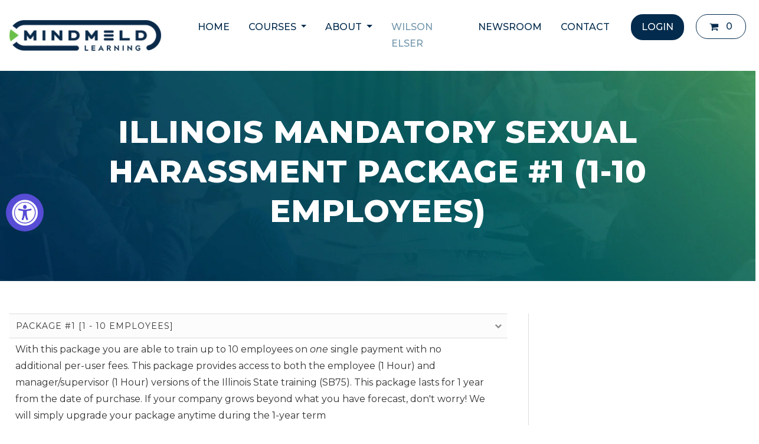

--- FILE ---
content_type: text/html; charset=utf-8
request_url: https://mindmeldlearning.com/collections/illinois-mandatory-sexual-harassment-package/products/copy-of-illinois-mandatory-sexual-harassment-package-1-1-10-employees
body_size: 19601
content:
<!DOCTYPE html>
<!--[if lt IE 7 ]><html class="ie ie6" lang="en"> <![endif]-->
<!--[if IE 7 ]><html class="ie ie7" lang="en"> <![endif]-->
<!--[if IE 8 ]><html class="ie ie8" lang="en"> <![endif]-->
<!--[if IE 9 ]><html class="ie ie9" lang="en"> <![endif]-->
<!--[if (gte IE 10)|!(IE)]><!--><html lang="en"> <!--<![endif]-->
  <head>
    <link href="https://fonts.googleapis.com/css2?family=Poppins:wght@100;200;300;400;500;700;800&display=swap" rel="stylesheet">
    
    <!-- Fonts -->
    <link rel='stylesheet' id='et-builder-googlefonts-cached-css' href='https://fonts.googleapis.com/css?family=Permanent+Marker%3Aregular%7CMontserrat%3A100%2C100italic%2C200%2C200italic%2C300%2C300italic%2Cregular%2Citalic%2C500%2C500italic%2C600%2C600italic%2C700%2C700italic%2C800%2C800italic%2C900%2C900italic%7CPoppins%3A100%2C100italic%2C200%2C200italic%2C300%2C300italic%2Cregular%2Citalic%2C500%2C500italic%2C600%2C600italic%2C700%2C700italic%2C800%2C800italic%2C900%2C900italic%7CMuli%3A200%2C300%2Cregular%2C500%2C600%2C700%2C800%2C900%2C200italic%2C300italic%2Citalic%2C500italic%2C600italic%2C700italic%2C800italic%2C900italic&#038;subset=latin%2Clatin-ext&#038;display=swap&#038;ver=5.5.1' type='text/css' media='all' />
    <link rel="preconnect" href="https://fonts.gstatic.com">
	<link href="https://fonts.googleapis.com/css2?family=Lato:wght@300;400;700&display=swap" rel="stylesheet">
    <link rel="preconnect" href="https://fonts.gstatic.com">
	<link rel="preconnect" href="https://fonts.gstatic.com">
	<link rel="preconnect" href="https://fonts.gstatic.com">
<link href="https://fonts.googleapis.com/css2?family=Montserrat:wght@400;500;600;700;800&display=swap" rel="stylesheet">
    
    
    <!-- Custom Fonts -->
    
      <link href="//fonts.googleapis.com/css?family=.|Montserrat:light,normal,bold|Montserrat:light,normal,bold|Montserrat:light,normal,bold|Muli:light,normal,bold|Muli:light,normal,bold" rel="stylesheet" type="text/css" />
    

    <!-- Bootstrap CSS -->
    <link rel="stylesheet" href="https://stackpath.bootstrapcdn.com/bootstrap/4.5.2/css/bootstrap.min.css" integrity="sha384-JcKb8q3iqJ61gNV9KGb8thSsNjpSL0n8PARn9HuZOnIxN0hoP+VmmDGMN5t9UJ0Z" crossorigin="anonymous">

    <link href="//cdn.shopify.com/s/files/1/0002/9461/7153/t/16/assets/custom-landing.scss?v=2020121126" rel="stylesheet" type="text/css" media="all" />
    <!-- Google Tag Manager -->
    <script>(function(w,d,s,l,i){w[l]=w[l]||[];w[l].push({'gtm.start':
                                                          new Date().getTime(),event:'gtm.js'});var f=d.getElementsByTagName(s)[0],
    j=d.createElement(s),dl=l!='dataLayer'?'&l='+l:'';j.async=true;j.src=
      'https://www.googletagmanager.com/gtm.js?id='+i+dl;f.parentNode.insertBefore(j,f);
                                })(window,document,'script','dataLayer','GTM-P6STML6');</script>
    <!-- End Google Tag Manager -->

    <meta charset="utf-8">
    <meta http-equiv="cleartype" content="on">
    <meta name="robots" content="index,follow">

    
    <title>Required Training for Illinois Sexual Harassment Laws. Get Compliant! - MindMeld Learning</title>

    
      <meta name="description" content="Package #1 [1 - 10 Employees] With this package you are able to train up to 10 employees on one single payment with no additional per-user fees. This package provides access to both the employee (1 Hour) and manager/supervisor (1 Hour) versions of the Illinois State training (SB75). This package lasts for 1 year from t" />
    
    

<meta name="author" content="MindMeld Learning">
<meta property="og:url" content="https://mindmeldlearning.com/products/copy-of-illinois-mandatory-sexual-harassment-package-1-1-10-employees">
<meta property="og:site_name" content="MindMeld Learning">


  <meta property="og:type" content="product">
  <meta property="og:title" content="Illinois Mandatory Sexual Harassment Package #1 (1-10 Employees)">
  
    <meta property="og:image" content="http://mindmeldlearning.com/cdn/shop/products/SH_PK_1_9e41c951-a150-42bd-a3f4-f97619d5e66d_600x.jpg?v=1579951343">
    <meta property="og:image:secure_url" content="https://mindmeldlearning.com/cdn/shop/products/SH_PK_1_9e41c951-a150-42bd-a3f4-f97619d5e66d_600x.jpg?v=1579951343">
    
  
    <meta property="og:image" content="http://mindmeldlearning.com/cdn/shop/products/Package_1.2_cf539730-c66e-45e4-82fe-141e1d15725e_600x.jpg?v=1579951344">
    <meta property="og:image:secure_url" content="https://mindmeldlearning.com/cdn/shop/products/Package_1.2_cf539730-c66e-45e4-82fe-141e1d15725e_600x.jpg?v=1579951344">
    
  
  <meta property="og:price:amount" content="199.00">
  <meta property="og:price:currency" content="USD">


  <meta property="og:description" content="Package #1 [1 - 10 Employees] With this package you are able to train up to 10 employees on one single payment with no additional per-user fees. This package provides access to both the employee (1 Hour) and manager/supervisor (1 Hour) versions of the Illinois State training (SB75). This package lasts for 1 year from t">




  <meta name="twitter:site" content="@myCEcourse">

<meta name="twitter:card" content="summary">

  <meta name="twitter:title" content="Illinois Mandatory Sexual Harassment Package #1 (1-10 Employees)">
  <meta name="twitter:description" content="Package #1 [1 - 10 Employees] With this package you are able to train up to 10 employees on one single payment with no additional per-user fees. This package provides access to both the employee (1 Hour) and manager/supervisor (1 Hour) versions of the Illinois State training (SB75). This package lasts for 1 year from the date of purchase. If your company grows beyond what you have forecast, don&#39;t worry! We will simply upgrade your package anytime during the 1-year term Multi-Language Version English Spanish (Coming soon) Course Overview With rising costs for live training that slow down a companies production, this online video course was developed to lower costs, lessen down time, and preserve company culture. With the #metoo movement, legal scandals, and new employment laws, this course will help to educate your employees on recognizing and mitigating sexual harassment in the workplace. Workplace Transparency Act The">
  <meta name="twitter:image" content="https://mindmeldlearning.com/cdn/shop/products/SH_PK_1_9e41c951-a150-42bd-a3f4-f97619d5e66d_240x.jpg?v=1579951343">
  <meta name="twitter:image:width" content="240">
  <meta name="twitter:image:height" content="240">



    
    
      <link rel="next" href="/collections/illinois-mandatory-sexual-harassment-package/products/illinois-mandatory-sexual-harassment-package-2-1-50-employees">
    

    <!-- Mobile Specific Metas -->
    <meta name="HandheldFriendly" content="True">
    <meta name="MobileOptimized" content="320">
    <meta name="viewport" content="width=device-width,initial-scale=1">
    <meta name="theme-color" content="#ffffff">

    <!-- Stylesheets for Parallax 3.3.4 -->
    <link href="//mindmeldlearning.com/cdn/shop/t/16/assets/styles.scss.css?v=37521677551367872081701309155" rel="stylesheet" type="text/css" media="all" />

    
      <link rel="shortcut icon" type="image/x-icon" href="//mindmeldlearning.com/cdn/shop/files/favicon_32x32.png?v=1622616377">
    

    <link rel="canonical" href="https://mindmeldlearning.com/products/copy-of-illinois-mandatory-sexual-harassment-package-1-1-10-employees" />

    

    <script src="//ajax.googleapis.com/ajax/libs/jquery/1.11.0/jquery.min.js" type="text/javascript"></script>
    <script src="//mindmeldlearning.com/cdn/shop/t/16/assets/jquery.cookie.js?v=148454688609254262551604893924" type="text/javascript"></script>
    
    <script>
      $(window).load(function(){
        setTimeout(function(){
          jQuery.cookie('video_popup', 1, { expires: 7, path: '/' });
        },1000);
      });
    </script>
    
    <script src="//mindmeldlearning.com/cdn/shop/t/16/assets/app.js?v=98212160787976820441604893963" type="text/javascript"></script>
    
    <!--[if lte IE 8]>
      <link href="//mindmeldlearning.com/cdn/shop/t/16/assets/ie.css?v=1024305471161636101604893963" rel="stylesheet" type="text/css" media="all" />
      <script src="//mindmeldlearning.com/cdn/shop/t/16/assets/skrollr.ie.js?v=116292453382836155221604893930" type="text/javascript"></script>
    <![endif]-->

    <style>
      header .navbar .nav-item.dropdown {position: relative !important;}
      @media (min-width: 992px) {
          .navbar .nav-item:hover .dropdown-menu {
              margin-top: 0 !important;
          }
      }      
    </style>
  
  <script>window.performance && window.performance.mark && window.performance.mark('shopify.content_for_header.start');</script><meta id="shopify-digital-wallet" name="shopify-digital-wallet" content="/294617153/digital_wallets/dialog">
<meta name="shopify-checkout-api-token" content="c83c6c12e9e6aefd4a1cfc1182f6ae8c">
<link rel="alternate" type="application/json+oembed" href="https://mindmeldlearning.com/products/copy-of-illinois-mandatory-sexual-harassment-package-1-1-10-employees.oembed">
<script async="async" src="/checkouts/internal/preloads.js?locale=en-US"></script>
<link rel="preconnect" href="https://shop.app" crossorigin="anonymous">
<script async="async" src="https://shop.app/checkouts/internal/preloads.js?locale=en-US&shop_id=294617153" crossorigin="anonymous"></script>
<script id="apple-pay-shop-capabilities" type="application/json">{"shopId":294617153,"countryCode":"US","currencyCode":"USD","merchantCapabilities":["supports3DS"],"merchantId":"gid:\/\/shopify\/Shop\/294617153","merchantName":"MindMeld Learning","requiredBillingContactFields":["postalAddress","email","phone"],"requiredShippingContactFields":["postalAddress","email","phone"],"shippingType":"shipping","supportedNetworks":["visa","masterCard","amex","discover","elo","jcb"],"total":{"type":"pending","label":"MindMeld Learning","amount":"1.00"},"shopifyPaymentsEnabled":true,"supportsSubscriptions":true}</script>
<script id="shopify-features" type="application/json">{"accessToken":"c83c6c12e9e6aefd4a1cfc1182f6ae8c","betas":["rich-media-storefront-analytics"],"domain":"mindmeldlearning.com","predictiveSearch":true,"shopId":294617153,"locale":"en"}</script>
<script>var Shopify = Shopify || {};
Shopify.shop = "mycecourse2018.myshopify.com";
Shopify.locale = "en";
Shopify.currency = {"active":"USD","rate":"1.0"};
Shopify.country = "US";
Shopify.theme = {"name":"MindMeld Learning - 06\/2021","id":81647829057,"schema_name":"Parallax","schema_version":"3.3.4","theme_store_id":null,"role":"main"};
Shopify.theme.handle = "null";
Shopify.theme.style = {"id":null,"handle":null};
Shopify.cdnHost = "mindmeldlearning.com/cdn";
Shopify.routes = Shopify.routes || {};
Shopify.routes.root = "/";</script>
<script type="module">!function(o){(o.Shopify=o.Shopify||{}).modules=!0}(window);</script>
<script>!function(o){function n(){var o=[];function n(){o.push(Array.prototype.slice.apply(arguments))}return n.q=o,n}var t=o.Shopify=o.Shopify||{};t.loadFeatures=n(),t.autoloadFeatures=n()}(window);</script>
<script>
  window.ShopifyPay = window.ShopifyPay || {};
  window.ShopifyPay.apiHost = "shop.app\/pay";
  window.ShopifyPay.redirectState = null;
</script>
<script id="shop-js-analytics" type="application/json">{"pageType":"product"}</script>
<script defer="defer" async type="module" src="//mindmeldlearning.com/cdn/shopifycloud/shop-js/modules/v2/client.init-shop-cart-sync_BApSsMSl.en.esm.js"></script>
<script defer="defer" async type="module" src="//mindmeldlearning.com/cdn/shopifycloud/shop-js/modules/v2/chunk.common_CBoos6YZ.esm.js"></script>
<script type="module">
  await import("//mindmeldlearning.com/cdn/shopifycloud/shop-js/modules/v2/client.init-shop-cart-sync_BApSsMSl.en.esm.js");
await import("//mindmeldlearning.com/cdn/shopifycloud/shop-js/modules/v2/chunk.common_CBoos6YZ.esm.js");

  window.Shopify.SignInWithShop?.initShopCartSync?.({"fedCMEnabled":true,"windoidEnabled":true});

</script>
<script>
  window.Shopify = window.Shopify || {};
  if (!window.Shopify.featureAssets) window.Shopify.featureAssets = {};
  window.Shopify.featureAssets['shop-js'] = {"shop-cart-sync":["modules/v2/client.shop-cart-sync_DJczDl9f.en.esm.js","modules/v2/chunk.common_CBoos6YZ.esm.js"],"init-fed-cm":["modules/v2/client.init-fed-cm_BzwGC0Wi.en.esm.js","modules/v2/chunk.common_CBoos6YZ.esm.js"],"init-windoid":["modules/v2/client.init-windoid_BS26ThXS.en.esm.js","modules/v2/chunk.common_CBoos6YZ.esm.js"],"shop-cash-offers":["modules/v2/client.shop-cash-offers_DthCPNIO.en.esm.js","modules/v2/chunk.common_CBoos6YZ.esm.js","modules/v2/chunk.modal_Bu1hFZFC.esm.js"],"shop-button":["modules/v2/client.shop-button_D_JX508o.en.esm.js","modules/v2/chunk.common_CBoos6YZ.esm.js"],"init-shop-email-lookup-coordinator":["modules/v2/client.init-shop-email-lookup-coordinator_DFwWcvrS.en.esm.js","modules/v2/chunk.common_CBoos6YZ.esm.js"],"shop-toast-manager":["modules/v2/client.shop-toast-manager_tEhgP2F9.en.esm.js","modules/v2/chunk.common_CBoos6YZ.esm.js"],"shop-login-button":["modules/v2/client.shop-login-button_DwLgFT0K.en.esm.js","modules/v2/chunk.common_CBoos6YZ.esm.js","modules/v2/chunk.modal_Bu1hFZFC.esm.js"],"avatar":["modules/v2/client.avatar_BTnouDA3.en.esm.js"],"init-shop-cart-sync":["modules/v2/client.init-shop-cart-sync_BApSsMSl.en.esm.js","modules/v2/chunk.common_CBoos6YZ.esm.js"],"pay-button":["modules/v2/client.pay-button_BuNmcIr_.en.esm.js","modules/v2/chunk.common_CBoos6YZ.esm.js"],"init-shop-for-new-customer-accounts":["modules/v2/client.init-shop-for-new-customer-accounts_DrjXSI53.en.esm.js","modules/v2/client.shop-login-button_DwLgFT0K.en.esm.js","modules/v2/chunk.common_CBoos6YZ.esm.js","modules/v2/chunk.modal_Bu1hFZFC.esm.js"],"init-customer-accounts-sign-up":["modules/v2/client.init-customer-accounts-sign-up_TlVCiykN.en.esm.js","modules/v2/client.shop-login-button_DwLgFT0K.en.esm.js","modules/v2/chunk.common_CBoos6YZ.esm.js","modules/v2/chunk.modal_Bu1hFZFC.esm.js"],"shop-follow-button":["modules/v2/client.shop-follow-button_C5D3XtBb.en.esm.js","modules/v2/chunk.common_CBoos6YZ.esm.js","modules/v2/chunk.modal_Bu1hFZFC.esm.js"],"checkout-modal":["modules/v2/client.checkout-modal_8TC_1FUY.en.esm.js","modules/v2/chunk.common_CBoos6YZ.esm.js","modules/v2/chunk.modal_Bu1hFZFC.esm.js"],"init-customer-accounts":["modules/v2/client.init-customer-accounts_C0Oh2ljF.en.esm.js","modules/v2/client.shop-login-button_DwLgFT0K.en.esm.js","modules/v2/chunk.common_CBoos6YZ.esm.js","modules/v2/chunk.modal_Bu1hFZFC.esm.js"],"lead-capture":["modules/v2/client.lead-capture_Cq0gfm7I.en.esm.js","modules/v2/chunk.common_CBoos6YZ.esm.js","modules/v2/chunk.modal_Bu1hFZFC.esm.js"],"shop-login":["modules/v2/client.shop-login_BmtnoEUo.en.esm.js","modules/v2/chunk.common_CBoos6YZ.esm.js","modules/v2/chunk.modal_Bu1hFZFC.esm.js"],"payment-terms":["modules/v2/client.payment-terms_BHOWV7U_.en.esm.js","modules/v2/chunk.common_CBoos6YZ.esm.js","modules/v2/chunk.modal_Bu1hFZFC.esm.js"]};
</script>
<script>(function() {
  var isLoaded = false;
  function asyncLoad() {
    if (isLoaded) return;
    isLoaded = true;
    var urls = ["\/\/shopify.privy.com\/widget.js?shop=mycecourse2018.myshopify.com","https:\/\/sliderapp.hulkapps.com\/assets\/js\/slider.js?shop=mycecourse2018.myshopify.com","https:\/\/assets1.adroll.com\/shopify\/latest\/j\/shopify_rolling_bootstrap_v2.js?adroll_adv_id=7AHL632DYVAIJELPPDKSNP\u0026adroll_pix_id=QS4QZQLM7NHGFFXCA5UIMD\u0026shop=mycecourse2018.myshopify.com","https:\/\/chimpstatic.com\/mcjs-connected\/js\/users\/5ea66611fcfb0cc59375ec33d\/27569572fd261412256269578.js?shop=mycecourse2018.myshopify.com","https:\/\/accessibly.app\/public\/widget\/run.js?shop=mycecourse2018.myshopify.com","https:\/\/gdprcdn.b-cdn.net\/js\/gdpr_cookie_consent.min.js?shop=mycecourse2018.myshopify.com","\/\/cdn.shopify.com\/s\/files\/1\/0875\/2064\/files\/easyslide.js?shop=mycecourse2018.myshopify.com"];
    for (var i = 0; i < urls.length; i++) {
      var s = document.createElement('script');
      s.type = 'text/javascript';
      s.async = true;
      s.src = urls[i];
      var x = document.getElementsByTagName('script')[0];
      x.parentNode.insertBefore(s, x);
    }
  };
  if(window.attachEvent) {
    window.attachEvent('onload', asyncLoad);
  } else {
    window.addEventListener('load', asyncLoad, false);
  }
})();</script>
<script id="__st">var __st={"a":294617153,"offset":-28800,"reqid":"639b0e31-b6e4-4be1-8a58-2d0e7163ef6d-1768882732","pageurl":"mindmeldlearning.com\/collections\/illinois-mandatory-sexual-harassment-package\/products\/copy-of-illinois-mandatory-sexual-harassment-package-1-1-10-employees","u":"d69fabd3907b","p":"product","rtyp":"product","rid":4260075667521};</script>
<script>window.ShopifyPaypalV4VisibilityTracking = true;</script>
<script id="captcha-bootstrap">!function(){'use strict';const t='contact',e='account',n='new_comment',o=[[t,t],['blogs',n],['comments',n],[t,'customer']],c=[[e,'customer_login'],[e,'guest_login'],[e,'recover_customer_password'],[e,'create_customer']],r=t=>t.map((([t,e])=>`form[action*='/${t}']:not([data-nocaptcha='true']) input[name='form_type'][value='${e}']`)).join(','),a=t=>()=>t?[...document.querySelectorAll(t)].map((t=>t.form)):[];function s(){const t=[...o],e=r(t);return a(e)}const i='password',u='form_key',d=['recaptcha-v3-token','g-recaptcha-response','h-captcha-response',i],f=()=>{try{return window.sessionStorage}catch{return}},m='__shopify_v',_=t=>t.elements[u];function p(t,e,n=!1){try{const o=window.sessionStorage,c=JSON.parse(o.getItem(e)),{data:r}=function(t){const{data:e,action:n}=t;return t[m]||n?{data:e,action:n}:{data:t,action:n}}(c);for(const[e,n]of Object.entries(r))t.elements[e]&&(t.elements[e].value=n);n&&o.removeItem(e)}catch(o){console.error('form repopulation failed',{error:o})}}const l='form_type',E='cptcha';function T(t){t.dataset[E]=!0}const w=window,h=w.document,L='Shopify',v='ce_forms',y='captcha';let A=!1;((t,e)=>{const n=(g='f06e6c50-85a8-45c8-87d0-21a2b65856fe',I='https://cdn.shopify.com/shopifycloud/storefront-forms-hcaptcha/ce_storefront_forms_captcha_hcaptcha.v1.5.2.iife.js',D={infoText:'Protected by hCaptcha',privacyText:'Privacy',termsText:'Terms'},(t,e,n)=>{const o=w[L][v],c=o.bindForm;if(c)return c(t,g,e,D).then(n);var r;o.q.push([[t,g,e,D],n]),r=I,A||(h.body.append(Object.assign(h.createElement('script'),{id:'captcha-provider',async:!0,src:r})),A=!0)});var g,I,D;w[L]=w[L]||{},w[L][v]=w[L][v]||{},w[L][v].q=[],w[L][y]=w[L][y]||{},w[L][y].protect=function(t,e){n(t,void 0,e),T(t)},Object.freeze(w[L][y]),function(t,e,n,w,h,L){const[v,y,A,g]=function(t,e,n){const i=e?o:[],u=t?c:[],d=[...i,...u],f=r(d),m=r(i),_=r(d.filter((([t,e])=>n.includes(e))));return[a(f),a(m),a(_),s()]}(w,h,L),I=t=>{const e=t.target;return e instanceof HTMLFormElement?e:e&&e.form},D=t=>v().includes(t);t.addEventListener('submit',(t=>{const e=I(t);if(!e)return;const n=D(e)&&!e.dataset.hcaptchaBound&&!e.dataset.recaptchaBound,o=_(e),c=g().includes(e)&&(!o||!o.value);(n||c)&&t.preventDefault(),c&&!n&&(function(t){try{if(!f())return;!function(t){const e=f();if(!e)return;const n=_(t);if(!n)return;const o=n.value;o&&e.removeItem(o)}(t);const e=Array.from(Array(32),(()=>Math.random().toString(36)[2])).join('');!function(t,e){_(t)||t.append(Object.assign(document.createElement('input'),{type:'hidden',name:u})),t.elements[u].value=e}(t,e),function(t,e){const n=f();if(!n)return;const o=[...t.querySelectorAll(`input[type='${i}']`)].map((({name:t})=>t)),c=[...d,...o],r={};for(const[a,s]of new FormData(t).entries())c.includes(a)||(r[a]=s);n.setItem(e,JSON.stringify({[m]:1,action:t.action,data:r}))}(t,e)}catch(e){console.error('failed to persist form',e)}}(e),e.submit())}));const S=(t,e)=>{t&&!t.dataset[E]&&(n(t,e.some((e=>e===t))),T(t))};for(const o of['focusin','change'])t.addEventListener(o,(t=>{const e=I(t);D(e)&&S(e,y())}));const B=e.get('form_key'),M=e.get(l),P=B&&M;t.addEventListener('DOMContentLoaded',(()=>{const t=y();if(P)for(const e of t)e.elements[l].value===M&&p(e,B);[...new Set([...A(),...v().filter((t=>'true'===t.dataset.shopifyCaptcha))])].forEach((e=>S(e,t)))}))}(h,new URLSearchParams(w.location.search),n,t,e,['guest_login'])})(!0,!0)}();</script>
<script integrity="sha256-4kQ18oKyAcykRKYeNunJcIwy7WH5gtpwJnB7kiuLZ1E=" data-source-attribution="shopify.loadfeatures" defer="defer" src="//mindmeldlearning.com/cdn/shopifycloud/storefront/assets/storefront/load_feature-a0a9edcb.js" crossorigin="anonymous"></script>
<script crossorigin="anonymous" defer="defer" src="//mindmeldlearning.com/cdn/shopifycloud/storefront/assets/shopify_pay/storefront-65b4c6d7.js?v=20250812"></script>
<script data-source-attribution="shopify.dynamic_checkout.dynamic.init">var Shopify=Shopify||{};Shopify.PaymentButton=Shopify.PaymentButton||{isStorefrontPortableWallets:!0,init:function(){window.Shopify.PaymentButton.init=function(){};var t=document.createElement("script");t.src="https://mindmeldlearning.com/cdn/shopifycloud/portable-wallets/latest/portable-wallets.en.js",t.type="module",document.head.appendChild(t)}};
</script>
<script data-source-attribution="shopify.dynamic_checkout.buyer_consent">
  function portableWalletsHideBuyerConsent(e){var t=document.getElementById("shopify-buyer-consent"),n=document.getElementById("shopify-subscription-policy-button");t&&n&&(t.classList.add("hidden"),t.setAttribute("aria-hidden","true"),n.removeEventListener("click",e))}function portableWalletsShowBuyerConsent(e){var t=document.getElementById("shopify-buyer-consent"),n=document.getElementById("shopify-subscription-policy-button");t&&n&&(t.classList.remove("hidden"),t.removeAttribute("aria-hidden"),n.addEventListener("click",e))}window.Shopify?.PaymentButton&&(window.Shopify.PaymentButton.hideBuyerConsent=portableWalletsHideBuyerConsent,window.Shopify.PaymentButton.showBuyerConsent=portableWalletsShowBuyerConsent);
</script>
<script data-source-attribution="shopify.dynamic_checkout.cart.bootstrap">document.addEventListener("DOMContentLoaded",(function(){function t(){return document.querySelector("shopify-accelerated-checkout-cart, shopify-accelerated-checkout")}if(t())Shopify.PaymentButton.init();else{new MutationObserver((function(e,n){t()&&(Shopify.PaymentButton.init(),n.disconnect())})).observe(document.body,{childList:!0,subtree:!0})}}));
</script>
<link id="shopify-accelerated-checkout-styles" rel="stylesheet" media="screen" href="https://mindmeldlearning.com/cdn/shopifycloud/portable-wallets/latest/accelerated-checkout-backwards-compat.css" crossorigin="anonymous">
<style id="shopify-accelerated-checkout-cart">
        #shopify-buyer-consent {
  margin-top: 1em;
  display: inline-block;
  width: 100%;
}

#shopify-buyer-consent.hidden {
  display: none;
}

#shopify-subscription-policy-button {
  background: none;
  border: none;
  padding: 0;
  text-decoration: underline;
  font-size: inherit;
  cursor: pointer;
}

#shopify-subscription-policy-button::before {
  box-shadow: none;
}

      </style>

<script>window.performance && window.performance.mark && window.performance.mark('shopify.content_for_header.end');</script>

    <noscript>
      <style>

        .slides > li:first-child { display: block; }
        .image__fallback {
          width: 100vw;
          display: block !important;
          max-width: 100vw !important;
          margin-bottom: 0;
        }
        .image__fallback + .hsContainer__image {
          display: none !important;
        }
        .hsContainer {
          height: auto !important;
        }
        .no-js-only {
          display: inherit !important;
        }
        .icon-cart.cart-button {
          display: none;
        }
        .lazyload,
        .cart_page_image img {
          opacity: 1;
          -webkit-filter: blur(0);
          filter: blur(0);
        }
        .bcg .hsContent {
          background-color: transparent;
        }
        .animate_right,
        .animate_left,
        .animate_up,
        .animate_down {
          opacity: 1;
        }
        .flexslider .slides>li {
          display: block;
        }
      </style>
    </noscript>
    
  <link href="https://monorail-edge.shopifysvc.com" rel="dns-prefetch">
<script>(function(){if ("sendBeacon" in navigator && "performance" in window) {try {var session_token_from_headers = performance.getEntriesByType('navigation')[0].serverTiming.find(x => x.name == '_s').description;} catch {var session_token_from_headers = undefined;}var session_cookie_matches = document.cookie.match(/_shopify_s=([^;]*)/);var session_token_from_cookie = session_cookie_matches && session_cookie_matches.length === 2 ? session_cookie_matches[1] : "";var session_token = session_token_from_headers || session_token_from_cookie || "";function handle_abandonment_event(e) {var entries = performance.getEntries().filter(function(entry) {return /monorail-edge.shopifysvc.com/.test(entry.name);});if (!window.abandonment_tracked && entries.length === 0) {window.abandonment_tracked = true;var currentMs = Date.now();var navigation_start = performance.timing.navigationStart;var payload = {shop_id: 294617153,url: window.location.href,navigation_start,duration: currentMs - navigation_start,session_token,page_type: "product"};window.navigator.sendBeacon("https://monorail-edge.shopifysvc.com/v1/produce", JSON.stringify({schema_id: "online_store_buyer_site_abandonment/1.1",payload: payload,metadata: {event_created_at_ms: currentMs,event_sent_at_ms: currentMs}}));}}window.addEventListener('pagehide', handle_abandonment_event);}}());</script>
<script id="web-pixels-manager-setup">(function e(e,d,r,n,o){if(void 0===o&&(o={}),!Boolean(null===(a=null===(i=window.Shopify)||void 0===i?void 0:i.analytics)||void 0===a?void 0:a.replayQueue)){var i,a;window.Shopify=window.Shopify||{};var t=window.Shopify;t.analytics=t.analytics||{};var s=t.analytics;s.replayQueue=[],s.publish=function(e,d,r){return s.replayQueue.push([e,d,r]),!0};try{self.performance.mark("wpm:start")}catch(e){}var l=function(){var e={modern:/Edge?\/(1{2}[4-9]|1[2-9]\d|[2-9]\d{2}|\d{4,})\.\d+(\.\d+|)|Firefox\/(1{2}[4-9]|1[2-9]\d|[2-9]\d{2}|\d{4,})\.\d+(\.\d+|)|Chrom(ium|e)\/(9{2}|\d{3,})\.\d+(\.\d+|)|(Maci|X1{2}).+ Version\/(15\.\d+|(1[6-9]|[2-9]\d|\d{3,})\.\d+)([,.]\d+|)( \(\w+\)|)( Mobile\/\w+|) Safari\/|Chrome.+OPR\/(9{2}|\d{3,})\.\d+\.\d+|(CPU[ +]OS|iPhone[ +]OS|CPU[ +]iPhone|CPU IPhone OS|CPU iPad OS)[ +]+(15[._]\d+|(1[6-9]|[2-9]\d|\d{3,})[._]\d+)([._]\d+|)|Android:?[ /-](13[3-9]|1[4-9]\d|[2-9]\d{2}|\d{4,})(\.\d+|)(\.\d+|)|Android.+Firefox\/(13[5-9]|1[4-9]\d|[2-9]\d{2}|\d{4,})\.\d+(\.\d+|)|Android.+Chrom(ium|e)\/(13[3-9]|1[4-9]\d|[2-9]\d{2}|\d{4,})\.\d+(\.\d+|)|SamsungBrowser\/([2-9]\d|\d{3,})\.\d+/,legacy:/Edge?\/(1[6-9]|[2-9]\d|\d{3,})\.\d+(\.\d+|)|Firefox\/(5[4-9]|[6-9]\d|\d{3,})\.\d+(\.\d+|)|Chrom(ium|e)\/(5[1-9]|[6-9]\d|\d{3,})\.\d+(\.\d+|)([\d.]+$|.*Safari\/(?![\d.]+ Edge\/[\d.]+$))|(Maci|X1{2}).+ Version\/(10\.\d+|(1[1-9]|[2-9]\d|\d{3,})\.\d+)([,.]\d+|)( \(\w+\)|)( Mobile\/\w+|) Safari\/|Chrome.+OPR\/(3[89]|[4-9]\d|\d{3,})\.\d+\.\d+|(CPU[ +]OS|iPhone[ +]OS|CPU[ +]iPhone|CPU IPhone OS|CPU iPad OS)[ +]+(10[._]\d+|(1[1-9]|[2-9]\d|\d{3,})[._]\d+)([._]\d+|)|Android:?[ /-](13[3-9]|1[4-9]\d|[2-9]\d{2}|\d{4,})(\.\d+|)(\.\d+|)|Mobile Safari.+OPR\/([89]\d|\d{3,})\.\d+\.\d+|Android.+Firefox\/(13[5-9]|1[4-9]\d|[2-9]\d{2}|\d{4,})\.\d+(\.\d+|)|Android.+Chrom(ium|e)\/(13[3-9]|1[4-9]\d|[2-9]\d{2}|\d{4,})\.\d+(\.\d+|)|Android.+(UC? ?Browser|UCWEB|U3)[ /]?(15\.([5-9]|\d{2,})|(1[6-9]|[2-9]\d|\d{3,})\.\d+)\.\d+|SamsungBrowser\/(5\.\d+|([6-9]|\d{2,})\.\d+)|Android.+MQ{2}Browser\/(14(\.(9|\d{2,})|)|(1[5-9]|[2-9]\d|\d{3,})(\.\d+|))(\.\d+|)|K[Aa][Ii]OS\/(3\.\d+|([4-9]|\d{2,})\.\d+)(\.\d+|)/},d=e.modern,r=e.legacy,n=navigator.userAgent;return n.match(d)?"modern":n.match(r)?"legacy":"unknown"}(),u="modern"===l?"modern":"legacy",c=(null!=n?n:{modern:"",legacy:""})[u],f=function(e){return[e.baseUrl,"/wpm","/b",e.hashVersion,"modern"===e.buildTarget?"m":"l",".js"].join("")}({baseUrl:d,hashVersion:r,buildTarget:u}),m=function(e){var d=e.version,r=e.bundleTarget,n=e.surface,o=e.pageUrl,i=e.monorailEndpoint;return{emit:function(e){var a=e.status,t=e.errorMsg,s=(new Date).getTime(),l=JSON.stringify({metadata:{event_sent_at_ms:s},events:[{schema_id:"web_pixels_manager_load/3.1",payload:{version:d,bundle_target:r,page_url:o,status:a,surface:n,error_msg:t},metadata:{event_created_at_ms:s}}]});if(!i)return console&&console.warn&&console.warn("[Web Pixels Manager] No Monorail endpoint provided, skipping logging."),!1;try{return self.navigator.sendBeacon.bind(self.navigator)(i,l)}catch(e){}var u=new XMLHttpRequest;try{return u.open("POST",i,!0),u.setRequestHeader("Content-Type","text/plain"),u.send(l),!0}catch(e){return console&&console.warn&&console.warn("[Web Pixels Manager] Got an unhandled error while logging to Monorail."),!1}}}}({version:r,bundleTarget:l,surface:e.surface,pageUrl:self.location.href,monorailEndpoint:e.monorailEndpoint});try{o.browserTarget=l,function(e){var d=e.src,r=e.async,n=void 0===r||r,o=e.onload,i=e.onerror,a=e.sri,t=e.scriptDataAttributes,s=void 0===t?{}:t,l=document.createElement("script"),u=document.querySelector("head"),c=document.querySelector("body");if(l.async=n,l.src=d,a&&(l.integrity=a,l.crossOrigin="anonymous"),s)for(var f in s)if(Object.prototype.hasOwnProperty.call(s,f))try{l.dataset[f]=s[f]}catch(e){}if(o&&l.addEventListener("load",o),i&&l.addEventListener("error",i),u)u.appendChild(l);else{if(!c)throw new Error("Did not find a head or body element to append the script");c.appendChild(l)}}({src:f,async:!0,onload:function(){if(!function(){var e,d;return Boolean(null===(d=null===(e=window.Shopify)||void 0===e?void 0:e.analytics)||void 0===d?void 0:d.initialized)}()){var d=window.webPixelsManager.init(e)||void 0;if(d){var r=window.Shopify.analytics;r.replayQueue.forEach((function(e){var r=e[0],n=e[1],o=e[2];d.publishCustomEvent(r,n,o)})),r.replayQueue=[],r.publish=d.publishCustomEvent,r.visitor=d.visitor,r.initialized=!0}}},onerror:function(){return m.emit({status:"failed",errorMsg:"".concat(f," has failed to load")})},sri:function(e){var d=/^sha384-[A-Za-z0-9+/=]+$/;return"string"==typeof e&&d.test(e)}(c)?c:"",scriptDataAttributes:o}),m.emit({status:"loading"})}catch(e){m.emit({status:"failed",errorMsg:(null==e?void 0:e.message)||"Unknown error"})}}})({shopId: 294617153,storefrontBaseUrl: "https://mindmeldlearning.com",extensionsBaseUrl: "https://extensions.shopifycdn.com/cdn/shopifycloud/web-pixels-manager",monorailEndpoint: "https://monorail-edge.shopifysvc.com/unstable/produce_batch",surface: "storefront-renderer",enabledBetaFlags: ["2dca8a86"],webPixelsConfigList: [{"id":"861864226","configuration":"{\"config\":\"{\\\"pixel_id\\\":\\\"G-MRYJN2MY0R\\\",\\\"gtag_events\\\":[{\\\"type\\\":\\\"purchase\\\",\\\"action_label\\\":\\\"G-MRYJN2MY0R\\\"},{\\\"type\\\":\\\"page_view\\\",\\\"action_label\\\":\\\"G-MRYJN2MY0R\\\"},{\\\"type\\\":\\\"view_item\\\",\\\"action_label\\\":\\\"G-MRYJN2MY0R\\\"},{\\\"type\\\":\\\"search\\\",\\\"action_label\\\":\\\"G-MRYJN2MY0R\\\"},{\\\"type\\\":\\\"add_to_cart\\\",\\\"action_label\\\":\\\"G-MRYJN2MY0R\\\"},{\\\"type\\\":\\\"begin_checkout\\\",\\\"action_label\\\":\\\"G-MRYJN2MY0R\\\"},{\\\"type\\\":\\\"add_payment_info\\\",\\\"action_label\\\":\\\"G-MRYJN2MY0R\\\"}],\\\"enable_monitoring_mode\\\":false}\"}","eventPayloadVersion":"v1","runtimeContext":"OPEN","scriptVersion":"b2a88bafab3e21179ed38636efcd8a93","type":"APP","apiClientId":1780363,"privacyPurposes":[],"dataSharingAdjustments":{"protectedCustomerApprovalScopes":["read_customer_address","read_customer_email","read_customer_name","read_customer_personal_data","read_customer_phone"]}},{"id":"shopify-app-pixel","configuration":"{}","eventPayloadVersion":"v1","runtimeContext":"STRICT","scriptVersion":"0450","apiClientId":"shopify-pixel","type":"APP","privacyPurposes":["ANALYTICS","MARKETING"]},{"id":"shopify-custom-pixel","eventPayloadVersion":"v1","runtimeContext":"LAX","scriptVersion":"0450","apiClientId":"shopify-pixel","type":"CUSTOM","privacyPurposes":["ANALYTICS","MARKETING"]}],isMerchantRequest: false,initData: {"shop":{"name":"MindMeld Learning","paymentSettings":{"currencyCode":"USD"},"myshopifyDomain":"mycecourse2018.myshopify.com","countryCode":"US","storefrontUrl":"https:\/\/mindmeldlearning.com"},"customer":null,"cart":null,"checkout":null,"productVariants":[{"price":{"amount":199.0,"currencyCode":"USD"},"product":{"title":"Illinois Mandatory Sexual Harassment Package #1 (1-10 Employees)","vendor":"myCEcourse","id":"4260075667521","untranslatedTitle":"Illinois Mandatory Sexual Harassment Package #1 (1-10 Employees)","url":"\/products\/copy-of-illinois-mandatory-sexual-harassment-package-1-1-10-employees","type":"AB 1825 Workplace Harassment and Discrimination Training"},"id":"30862107934785","image":{"src":"\/\/mindmeldlearning.com\/cdn\/shop\/products\/SH_PK_1_9e41c951-a150-42bd-a3f4-f97619d5e66d.jpg?v=1579951343"},"sku":"MMS000227","title":"Package #1","untranslatedTitle":"Package #1"}],"purchasingCompany":null},},"https://mindmeldlearning.com/cdn","fcfee988w5aeb613cpc8e4bc33m6693e112",{"modern":"","legacy":""},{"shopId":"294617153","storefrontBaseUrl":"https:\/\/mindmeldlearning.com","extensionBaseUrl":"https:\/\/extensions.shopifycdn.com\/cdn\/shopifycloud\/web-pixels-manager","surface":"storefront-renderer","enabledBetaFlags":"[\"2dca8a86\"]","isMerchantRequest":"false","hashVersion":"fcfee988w5aeb613cpc8e4bc33m6693e112","publish":"custom","events":"[[\"page_viewed\",{}],[\"product_viewed\",{\"productVariant\":{\"price\":{\"amount\":199.0,\"currencyCode\":\"USD\"},\"product\":{\"title\":\"Illinois Mandatory Sexual Harassment Package #1 (1-10 Employees)\",\"vendor\":\"myCEcourse\",\"id\":\"4260075667521\",\"untranslatedTitle\":\"Illinois Mandatory Sexual Harassment Package #1 (1-10 Employees)\",\"url\":\"\/products\/copy-of-illinois-mandatory-sexual-harassment-package-1-1-10-employees\",\"type\":\"AB 1825 Workplace Harassment and Discrimination Training\"},\"id\":\"30862107934785\",\"image\":{\"src\":\"\/\/mindmeldlearning.com\/cdn\/shop\/products\/SH_PK_1_9e41c951-a150-42bd-a3f4-f97619d5e66d.jpg?v=1579951343\"},\"sku\":\"MMS000227\",\"title\":\"Package #1\",\"untranslatedTitle\":\"Package #1\"}}]]"});</script><script>
  window.ShopifyAnalytics = window.ShopifyAnalytics || {};
  window.ShopifyAnalytics.meta = window.ShopifyAnalytics.meta || {};
  window.ShopifyAnalytics.meta.currency = 'USD';
  var meta = {"product":{"id":4260075667521,"gid":"gid:\/\/shopify\/Product\/4260075667521","vendor":"myCEcourse","type":"AB 1825 Workplace Harassment and Discrimination Training","handle":"copy-of-illinois-mandatory-sexual-harassment-package-1-1-10-employees","variants":[{"id":30862107934785,"price":19900,"name":"Illinois Mandatory Sexual Harassment Package #1 (1-10 Employees) - Package #1","public_title":"Package #1","sku":"MMS000227"}],"remote":false},"page":{"pageType":"product","resourceType":"product","resourceId":4260075667521,"requestId":"639b0e31-b6e4-4be1-8a58-2d0e7163ef6d-1768882732"}};
  for (var attr in meta) {
    window.ShopifyAnalytics.meta[attr] = meta[attr];
  }
</script>
<script class="analytics">
  (function () {
    var customDocumentWrite = function(content) {
      var jquery = null;

      if (window.jQuery) {
        jquery = window.jQuery;
      } else if (window.Checkout && window.Checkout.$) {
        jquery = window.Checkout.$;
      }

      if (jquery) {
        jquery('body').append(content);
      }
    };

    var hasLoggedConversion = function(token) {
      if (token) {
        return document.cookie.indexOf('loggedConversion=' + token) !== -1;
      }
      return false;
    }

    var setCookieIfConversion = function(token) {
      if (token) {
        var twoMonthsFromNow = new Date(Date.now());
        twoMonthsFromNow.setMonth(twoMonthsFromNow.getMonth() + 2);

        document.cookie = 'loggedConversion=' + token + '; expires=' + twoMonthsFromNow;
      }
    }

    var trekkie = window.ShopifyAnalytics.lib = window.trekkie = window.trekkie || [];
    if (trekkie.integrations) {
      return;
    }
    trekkie.methods = [
      'identify',
      'page',
      'ready',
      'track',
      'trackForm',
      'trackLink'
    ];
    trekkie.factory = function(method) {
      return function() {
        var args = Array.prototype.slice.call(arguments);
        args.unshift(method);
        trekkie.push(args);
        return trekkie;
      };
    };
    for (var i = 0; i < trekkie.methods.length; i++) {
      var key = trekkie.methods[i];
      trekkie[key] = trekkie.factory(key);
    }
    trekkie.load = function(config) {
      trekkie.config = config || {};
      trekkie.config.initialDocumentCookie = document.cookie;
      var first = document.getElementsByTagName('script')[0];
      var script = document.createElement('script');
      script.type = 'text/javascript';
      script.onerror = function(e) {
        var scriptFallback = document.createElement('script');
        scriptFallback.type = 'text/javascript';
        scriptFallback.onerror = function(error) {
                var Monorail = {
      produce: function produce(monorailDomain, schemaId, payload) {
        var currentMs = new Date().getTime();
        var event = {
          schema_id: schemaId,
          payload: payload,
          metadata: {
            event_created_at_ms: currentMs,
            event_sent_at_ms: currentMs
          }
        };
        return Monorail.sendRequest("https://" + monorailDomain + "/v1/produce", JSON.stringify(event));
      },
      sendRequest: function sendRequest(endpointUrl, payload) {
        // Try the sendBeacon API
        if (window && window.navigator && typeof window.navigator.sendBeacon === 'function' && typeof window.Blob === 'function' && !Monorail.isIos12()) {
          var blobData = new window.Blob([payload], {
            type: 'text/plain'
          });

          if (window.navigator.sendBeacon(endpointUrl, blobData)) {
            return true;
          } // sendBeacon was not successful

        } // XHR beacon

        var xhr = new XMLHttpRequest();

        try {
          xhr.open('POST', endpointUrl);
          xhr.setRequestHeader('Content-Type', 'text/plain');
          xhr.send(payload);
        } catch (e) {
          console.log(e);
        }

        return false;
      },
      isIos12: function isIos12() {
        return window.navigator.userAgent.lastIndexOf('iPhone; CPU iPhone OS 12_') !== -1 || window.navigator.userAgent.lastIndexOf('iPad; CPU OS 12_') !== -1;
      }
    };
    Monorail.produce('monorail-edge.shopifysvc.com',
      'trekkie_storefront_load_errors/1.1',
      {shop_id: 294617153,
      theme_id: 81647829057,
      app_name: "storefront",
      context_url: window.location.href,
      source_url: "//mindmeldlearning.com/cdn/s/trekkie.storefront.cd680fe47e6c39ca5d5df5f0a32d569bc48c0f27.min.js"});

        };
        scriptFallback.async = true;
        scriptFallback.src = '//mindmeldlearning.com/cdn/s/trekkie.storefront.cd680fe47e6c39ca5d5df5f0a32d569bc48c0f27.min.js';
        first.parentNode.insertBefore(scriptFallback, first);
      };
      script.async = true;
      script.src = '//mindmeldlearning.com/cdn/s/trekkie.storefront.cd680fe47e6c39ca5d5df5f0a32d569bc48c0f27.min.js';
      first.parentNode.insertBefore(script, first);
    };
    trekkie.load(
      {"Trekkie":{"appName":"storefront","development":false,"defaultAttributes":{"shopId":294617153,"isMerchantRequest":null,"themeId":81647829057,"themeCityHash":"3774143756547079862","contentLanguage":"en","currency":"USD","eventMetadataId":"eb9a0e04-0588-4022-92be-a5912d36c323"},"isServerSideCookieWritingEnabled":true,"monorailRegion":"shop_domain","enabledBetaFlags":["65f19447"]},"Session Attribution":{},"S2S":{"facebookCapiEnabled":false,"source":"trekkie-storefront-renderer","apiClientId":580111}}
    );

    var loaded = false;
    trekkie.ready(function() {
      if (loaded) return;
      loaded = true;

      window.ShopifyAnalytics.lib = window.trekkie;

      var originalDocumentWrite = document.write;
      document.write = customDocumentWrite;
      try { window.ShopifyAnalytics.merchantGoogleAnalytics.call(this); } catch(error) {};
      document.write = originalDocumentWrite;

      window.ShopifyAnalytics.lib.page(null,{"pageType":"product","resourceType":"product","resourceId":4260075667521,"requestId":"639b0e31-b6e4-4be1-8a58-2d0e7163ef6d-1768882732","shopifyEmitted":true});

      var match = window.location.pathname.match(/checkouts\/(.+)\/(thank_you|post_purchase)/)
      var token = match? match[1]: undefined;
      if (!hasLoggedConversion(token)) {
        setCookieIfConversion(token);
        window.ShopifyAnalytics.lib.track("Viewed Product",{"currency":"USD","variantId":30862107934785,"productId":4260075667521,"productGid":"gid:\/\/shopify\/Product\/4260075667521","name":"Illinois Mandatory Sexual Harassment Package #1 (1-10 Employees) - Package #1","price":"199.00","sku":"MMS000227","brand":"myCEcourse","variant":"Package #1","category":"AB 1825 Workplace Harassment and Discrimination Training","nonInteraction":true,"remote":false},undefined,undefined,{"shopifyEmitted":true});
      window.ShopifyAnalytics.lib.track("monorail:\/\/trekkie_storefront_viewed_product\/1.1",{"currency":"USD","variantId":30862107934785,"productId":4260075667521,"productGid":"gid:\/\/shopify\/Product\/4260075667521","name":"Illinois Mandatory Sexual Harassment Package #1 (1-10 Employees) - Package #1","price":"199.00","sku":"MMS000227","brand":"myCEcourse","variant":"Package #1","category":"AB 1825 Workplace Harassment and Discrimination Training","nonInteraction":true,"remote":false,"referer":"https:\/\/mindmeldlearning.com\/collections\/illinois-mandatory-sexual-harassment-package\/products\/copy-of-illinois-mandatory-sexual-harassment-package-1-1-10-employees"});
      }
    });


        var eventsListenerScript = document.createElement('script');
        eventsListenerScript.async = true;
        eventsListenerScript.src = "//mindmeldlearning.com/cdn/shopifycloud/storefront/assets/shop_events_listener-3da45d37.js";
        document.getElementsByTagName('head')[0].appendChild(eventsListenerScript);

})();</script>
  <script>
  if (!window.ga || (window.ga && typeof window.ga !== 'function')) {
    window.ga = function ga() {
      (window.ga.q = window.ga.q || []).push(arguments);
      if (window.Shopify && window.Shopify.analytics && typeof window.Shopify.analytics.publish === 'function') {
        window.Shopify.analytics.publish("ga_stub_called", {}, {sendTo: "google_osp_migration"});
      }
      console.error("Shopify's Google Analytics stub called with:", Array.from(arguments), "\nSee https://help.shopify.com/manual/promoting-marketing/pixels/pixel-migration#google for more information.");
    };
    if (window.Shopify && window.Shopify.analytics && typeof window.Shopify.analytics.publish === 'function') {
      window.Shopify.analytics.publish("ga_stub_initialized", {}, {sendTo: "google_osp_migration"});
    }
  }
</script>
<script
  defer
  src="https://mindmeldlearning.com/cdn/shopifycloud/perf-kit/shopify-perf-kit-3.0.4.min.js"
  data-application="storefront-renderer"
  data-shop-id="294617153"
  data-render-region="gcp-us-central1"
  data-page-type="product"
  data-theme-instance-id="81647829057"
  data-theme-name="Parallax"
  data-theme-version="3.3.4"
  data-monorail-region="shop_domain"
  data-resource-timing-sampling-rate="10"
  data-shs="true"
  data-shs-beacon="true"
  data-shs-export-with-fetch="true"
  data-shs-logs-sample-rate="1"
  data-shs-beacon-endpoint="https://mindmeldlearning.com/api/collect"
></script>
</head>

  

  <body class="product-mindmeld ">
  <!-- Google Tag Manager (noscript) -->
<noscript><iframe src="https://www.googletagmanager.com/ns.html?id=GTM-P6STML6"
height="0" width="0" style="display:none;visibility:hidden"></iframe></noscript>
<!-- End Google Tag Manager (noscript) --> 
  
        <script src="https://getbootstrap.com/docs/4.0/dist/js/bootstrap.min.js"></script>
<link href="https://fonts.googleapis.com/css2?family=Montserrat:wght@400;500;600;700;800&display=swap" rel="stylesheet">
<link rel="stylesheet" href="https://cdnjs.cloudflare.com/ajax/libs/font-awesome/4.7.0/css/font-awesome.css" integrity="sha512-5A8nwdMOWrSz20fDsjczgUidUBR8liPYU+WymTZP1lmY9G6Oc7HlZv156XqnsgNUzTyMefFTcsFH/tnJE/+xBg==" crossorigin="anonymous" />
<link rel="stylesheet" href="https://cdnjs.cloudflare.com/ajax/libs/OwlCarousel2/2.3.4/assets/owl.carousel.min.css" integrity="sha512-tS3S5qG0BlhnQROyJXvNjeEM4UpMXHrQfTGmbQ1gKmelCxlSEBUaxhRBj/EFTzpbP4RVSrpEikbmdJobCvhE3g==" crossorigin="anonymous" />
<link rel="stylesheet" href="https://cdnjs.cloudflare.com/ajax/libs/OwlCarousel2/2.3.4/assets/owl.theme.default.min.css" integrity="sha512-sMXtMNL1zRzolHYKEujM2AqCLUR9F2C4/05cdbxjjLSRvMQIciEPCQZo++nk7go3BtSuK9kfa/s+a4f4i5pLkw==" crossorigin="anonymous" />
<link href="//mindmeldlearning.com/cdn/shop/t/16/assets/2021mindmeldlanding.css?v=119531327243369959261675306716" rel="stylesheet" type="text/css" media="all" />
<header>
	<nav class="navbar navbar-expand-lg navbar-light py-4 py-md-4">
		<a class="navbar-brand" href="/">
      		<img src="https://cdn.shopify.com/s/files/1/0002/9461/7153/files/mindmeld-learning-logo_260px.png?v=1617879192" class="img-fluid">
      	</a>
  		<button class="navbar-toggler" type="button" data-toggle="collapse" data-target="#navbarNavDropdown" aria-controls="navbarNavDropdown" aria-expanded="false" aria-label="Toggle navigation">
    		<span class="navbar-toggler-icon"></span>
  		</button>
  		<div class="collapse navbar-collapse" id="navbarNavDropdown">
    		<ul class="navbar-nav py-lg-0 py-md-3">
        		<li class="nav-item">
          			<a class="nav-link" href="/">Home</a>
        		</li>     
       			<li class="nav-item dropdown">
					<a class="nav-link dropdown-toggle" href="#" id="navbarDropdownMenuLink" data-toggle="dropdown" aria-haspopup="true" aria-expanded="false">
          				courses
       		 		</a>
					<div class="dropdown-menu" aria-labelledby="navbarDropdownMenuLink">
						<a class="dropdown-item" href="https://mindmeldlearning.com/products/sexual-harassment-discrimination-retaliation-prevention-training">Workplace Harassment Prevention</a>	
                      	<a class="dropdown-item" href="https://mindmeldlearning.com/products/resilience-roadmap-training-covid-19">COVID-19 Training</a>
                        <a class="dropdown-item" href="https://getrbs.com/" target="_blank">Responsible Beverage Service Training</a>
                        <a class="dropdown-item" href="https://mindmeldlearning.com/products/human-trafficking-prevention-training-package">Human Trafficking Prevention</a>
                        <a class="dropdown-item" href="https://mindmeldlearning.com/products/osha-emergency-wildfire-smoke-safety-training-package">Cal/OSHA Wildfire Smoke Training</a>
                        <a class="dropdown-item" href="https://mindmeldlearning.com/products/product-liability">Product Liability</a>
					</div>
      			</li>      
      			<!--<li class="nav-item dropdown">
       				<a class="nav-link dropdown-toggle" href="#" id="navbarDropdownMenuLink" data-toggle="dropdown" aria-haspopup="true" aria-expanded="false">
          				solutions
       		 		</a>
					<div class="dropdown-menu" aria-labelledby="navbarDropdownMenuLink">
						<a class="dropdown-item" href="#">item 1</a>
                        <a class="dropdown-item" href="#">item 2</a>
                   </div>
      			</li>-->
              	<li class="nav-item dropdown">
					<a class="nav-link dropdown-toggle" href="#" id="navbarDropdownMenuLink" data-toggle="dropdown" aria-haspopup="true" aria-expanded="false">
          				about
       		 		</a>
					<div class="dropdown-menu" aria-labelledby="navbarDropdownMenuLink">
						<a class="dropdown-item" href="/pages/about-us/">About</a>
						<a class="dropdown-item" href="/pages/faq/">FAQ</a>
                    </div>
      			</li> 
        	
                <li class="nav-item">
          			<a class="nav-link" style="color:#6F94AA;" href="/pages/wilson-elser-partnership/">wilson elser</a>
        		</li>
        		<li class="nav-item">
					<a class="nav-link" href="/blogs/news/">newsroom</a>
        		</li>
               		<li class="nav-item">
          			<a class="nav-link" href="/pages/contact-us/">contact</a>
        		</li>     
                <li class="nav-item">
                    <a href="https://training.mindmeldlearning.com" class="nav-link btn login-btn" role="button">          	
                      login
                    </a>
      			</li>      
                <li class="nav-item">
                  	<a href="/cart/" class="nav-link btn shopping-cart" role="button">          	
                    	<i class="fa fa-shopping-cart pl-0"></i>
                    	<span class="item-count">0</span>
                  	</a>
                </li>
			</ul>
  		</div>
	</nav>  
</header>
<script>
  jQuery(document).ready(function(){
    jQuery(".nav-link.dropdown-toggle").click(function(){
    	if(jQuery(this).attr("href")!="#")
          location.href = jQuery(this).attr("href");
    });
  });
</script>
<section id="product-hero">
    <div class="container">
      <div class="row align-items-center">
        <div class="col-md-12">
			<h1 class="product_title">Illinois Mandatory Sexual Harassment Package #1 (1-10 Employees)</h1>
        </div>
      </div>
    </div>
</section>



<div id="product-data" class="container" style="margin-top:35px;margin-bottom:35px;">
  	<div class="row">
    <div class="col-md-9" style="max-width:70%;border-right:1px solid #ddd;padding-right:35px;">
      
  <div class="product-description-slider" itemprop="description"><h3>Package #1 [1 - 10 Employees]</h3><div>
<p style="text-align: left;">With this package you are able to train up to 10 employees <span>on <em>one</em> single payment with no additional </span><span>per-user fees</span>. This package provides access to both the employee (1 Hour) and manager/supervisor (1 Hour) versions of <span>the Illinois State training (SB75).</span> This package lasts for 1 year from the date of purchase. <span>If your company grows beyond what you have forecast, don't worry! We will simply upgrade your package anytime during the 1-year term</span></p>
</div><h3>Multi-Language Version</h3><div>
<ul>
<li>English</li>
<li>Spanish (Coming soon)</li>
</ul>
</div><h3>Course Overview</h3><div>
<p style="text-align: left;">With rising costs for live training that slow down a companies production, this online video course was developed to lower costs, lessen down time, and preserve company culture. With the #metoo movement, legal scandals, and new employment laws, this course will help to educate your employees on recognizing and mitigating sexual harassment in the workplace.</p>
</div><h3>Workplace Transparency Act</h3><div>
<p>The Workplace Transparency Act, an amendment to the Illinois Human Rights Act, requires all employers with employees working in the State of Illinois to provide annual sexual harassment prevention training beginning January 1, 2020 at the employer’s expense.  Employers who fail to provide the required annual training will be subject to civil penalties.  Illinois joins a growing number of states that have passed anti-harassment legislation due in part by the #MeToo movement. Check <a href="https://mindmeldlearning.com/products/illinois-mandatory-sexual-harassment-package-2-1-50-employees">this</a> too.</p>
</div><h3>Who Should Take This Course:</h3><div>
<ul>
<ul>
<ul>
<ul>
<ul>
<ul>
<ul>
<li>Employees, managers, supervisors, executives, and owners of companies.</li>
<li>Human Resource professionals seeking current and relevant training on Workplace Harassment, Discrimination and Retaliation prevention.</li>
<li>Intended for use in the State of Illinois.</li>
</ul>
</ul>
</ul>
</ul>
</ul>
</ul>
</ul>
</div><h3>What to expect:</h3><div>
<ul>
<ul>
<ul>
<ul>
<ul>
<ul>
<ul>
<ul>
<ul>
<ul>
<li>Package Includes employee 1 hour and manager 1 hour.</li>
<li>Full admin control to add/delete employees.</li>
<li>Tracking employee performance, with completion % and test scores.</li>
<li>Users may retake the course until you pass with 70% or higher.</li>
<li>Subscription includes unlimited viewings for 1 year.</li>
<ul>
<ul></div></div><style type="text/css">@font-face{font-family:'PDAFontAwesome';src:url('//maxcdn.bootstrapcdn.com/font-awesome/4.4.0/fonts/fontawesome-webfont.eot?v=4.4.0');src:url('//maxcdn.bootstrapcdn.com/font-awesome/4.4.0/fonts/fontawesome-webfont.eot?#iefix&v=4.4.0') format('embedded-opentype'),url('//maxcdn.bootstrapcdn.com/font-awesome/4.4.0/fonts/fontawesome-webfont.woff2?v=4.4.0') format('woff2'),url('//maxcdn.bootstrapcdn.com/font-awesome/4.4.0/fonts/fontawesome-webfont.woff?v=4.4.0') format('woff'),url('//maxcdn.bootstrapcdn.com/font-awesome/4.4.0/fonts/fontawesome-webfont.ttf?v=4.4.0') format('truetype'),url('//maxcdn.bootstrapcdn.com/font-awesome/4.4.0/fonts/fontawesome-webfont.svg?v=4.4.0#fontawesomeregular') format('svg');font-weight:normal;font-style:normal}.product-description-slider > h3.ui-accordion-header > .ui-accordion-header-icon:before { color: #8d8d8d !important; font-family: 'PDAFontAwesome'; content:""; font-size: 12px; width: 20px; height: 20px; position: absolute; right: 5px; top: 50%; line-height: 20px; margin-top: -10px; text-align: center; }.product-description-slider > h3.ui-accordion-header.ui-state-active > .ui-accordion-header-icon:before { content:""; }  .product-description-slider { overflow: hidden !important; margin-bottom: 10px !important; padding-bottom: 2px !important; }#judgeme_product_reviews { border: none !important; }.ui-icon {    background: none !important;    width: 0 !important;    height: 0 !important;    text-indent: 0 !important;    position: static !important;}.product-description-slider > div  {background: #ffffff !important;margin-top: 0px !important;color: #333333 !important;border: solid 1px #dddddd !important;border-left: solid 1px #ffffff !important;border-right: solid 1px #ffffff !important;padding: 5px 10px 0 10px !important;display:none;overflow: hidden !important;border-width: 1px 1px 0px 1px !important;-webkit-transition: none;-moz-transition: none;-ms-transition: none;-o-transition: none;transition: none;}.product-description-slider > div:first-of-type {display:block}.product-description-slider > div p,.product-description-slider > div span,.product-description-slider > div div,.product-description-slider > div h1,.product-description-slider > div h2,.product-description-slider > div h3,.product-description-slider > div h4,.product-description-slider > div h5,.product-description-slider > div h6 {color: #333333 !important;}.product-description-slider { clear: both }.product-description-slider > div:last-of-type {-moz-border-radius: 0px !important;-webkit-border-radius: 0px !important;border-radius: 0px !important;-moz-border-radius-topleft: 0px !important;-webkit-border-top-left-radius: 0px !important;border-top-left-radius: 0 !important;-moz-border-radius-topright: 0px !important;-webkit-border-top-right-radius: 0px !important;border-top-right-radius: 0 !important;border-width: 1px 1px 1px 1px !important;}.product-description-slider > h3 {border-top-right-radius: 0;border-top-left-radius: 0;border-bottom-right-radius: 0;border-bottom-left-radius: 0;position: relative;display: block !important;text-decoration: none !important;width: auto !important;height: auto !important;padding: 5px 30px 5px 11px !important;line-height: 30px !important;border-style: solid !important;border-color: #dddddd !important;border-left-color: #ffffff !important;border-right-color: #ffffff !important;border-width: 1px 1px 0 1px !important;background: #fcfcfc !important;color: #8d8d8d !important;font-size: 14px !important;outline:none !important;margin: 0 !important;-webkit-box-sizing: content-box !important;-moz-box-sizing: content-box !important;box-sizing: content-box !important;overflow: hidden !important;cursor: pointer !important;}.product-description-slider > h3:last-of-type {border-width: 1px 1px 1px 1px !important;-moz-border-radius-bottomleft: 0px !important;-webkit-border-bottom-left-radius: 0px !important;border-bottom-left-radius: 0px !important;-moz-border-radius-bottomright: 0px !important;-webkit-border-bottom-right-radius: 0px !important;border-bottom-right-radius: 0px !important;}.product-description-slider > h3.ui-state-active {-moz-border-radius-bottomleft: 0px !important;-webkit-border-bottom-left-radius: 0px !important;border-bottom-left-radius: 0px !important;-moz-border-radius-bottomright: 0px !important;-webkit-border-bottom-right-radius: 0px !important;border-bottom-right-radius: 0px !important;border-bottom: 0 !important;}.product-description-slider > h3:first-of-type {-moz-border-radius-topright: 0px !important;-webkit-border-top-right-radius: 0px !important;border-top-right-radius: 0px !important;-moz-border-radius-topleft: 0px !important;-webkit-border-top-left-radius: 0px !important;border-top-left-radius: 0px !important;}</style><input type="hidden" id="scroll_to_accordion" value="1"/>
    </div>
    <div class="col-md-3" style="padding-left:35px;flex:0 0 30%;max-width:30%;">
    <div  class="homepage-video darken-video-false"
    data-video-id="video-1522086209681"
    data-uploaded-poster="https://cdn.shopify.com/s/files/1/0002/9461/7153/files/CM-jah.jpg?3160353111368133739"
    data-autoplay="false"
    data-autoloop="false"
    data-video-text="false"
    >
    <div class="homepage-video--media">
      <div class="hsContainer" 
      data-play-video
      >
      <div class="video_player">
        <div id="made-in-ny"></div>
        <script src="https://player.vimeo.com/api/player.js"></script>
        <script>
          var options = {
            url: "https://vimeo.com/268883365/b8fa7dd058",
            width: 1920,
            loop: false,
            autoplay:false,
            muted:false,
            title:false
          };

          var player = new Vimeo.Player('made-in-ny', options);

          player.setVolume(0);

          player.on('play', function() {

          });
                  //When the video ends, we set the opactiy to 0 so it doesn't cause any issues
                  player.on('ended', function() {
                    $('.video_player').css({'opacity':'0'});
                    $('.image_wrapper').css({'display':'block'});
                  });
                </script>

              </div>

              <div class="image_wrapper" style="display: none; width: 355px; height: auto;">
                  <img alt="" src="https://cdn.shopify.com/s/files/1/0002/9461/7153/files/CM-jah.jpg?3160353111368133739" class="image__fallback" />
              </div>

              <div class="hsContent caption js-caption">
                    <div class="animate_down">

                      <a data-fancybox="gallery" class="home-video-fancybox fancybox.iframe" href="https://player.vimeo.com/video/268684673?autoplay=1&loop=0&autopause=0">
                        <img src="//cdn.shopify.com/s/files/1/0015/0909/7525/t/2/assets/icn-play-button.svg?8199317565595641991" data-was-processed="true">
                      </a>

                </div>
              </div>


            </div>

          </div>
        </div>
           
<style>

#video-1522086209681 .hsContainer {
  height: 700px;
}

@media (min-width:1650px){
  #video-1522086209681 .hsContainer {
    height: 800px;
  }
}


@media (max-width: 767px) {

  #video-1522086209681 .hsContainer {
    height: 370px;
  }

}
</style>
<div class="side-description">
 <p class="modal_price" itemprop="offers" itemscope itemtype="http://schema.org/Offer">
  <meta itemprop="priceCurrency" content="USD" />
  <meta itemprop="seller" content="MindMeld Learning" />
  <link itemprop="availability" href="http://schema.org/OutOfStock">
  <meta itemprop="itemCondition" content="New" />

  <span class="price " itemprop="offers" itemscope itemtype="http://schema.org/Offer">
    <meta itemprop="price" content="199.00" />
    <meta itemprop="priceCurrency" content="USD" />
    <meta itemprop="seller" content="MindMeld Learning" />
    <link itemprop="availability" href="http://schema.org/InStock">
    <meta itemprop="itemCondition" content="New" />

    
     
      <span class="price" style="padding-right:10px;letter-spacing:3px;">Price:</span>
    
    
    
     <span id="current_price" class="current_price">
       <span class="money">$199.00</span>
    </span>
    
    
    
  </span>
</p> 
  
  <div class="product-description-slider" itemprop="description"></div><style type="text/css">@font-face{font-family:'PDAFontAwesome';src:url('//maxcdn.bootstrapcdn.com/font-awesome/4.4.0/fonts/fontawesome-webfont.eot?v=4.4.0');src:url('//maxcdn.bootstrapcdn.com/font-awesome/4.4.0/fonts/fontawesome-webfont.eot?#iefix&v=4.4.0') format('embedded-opentype'),url('//maxcdn.bootstrapcdn.com/font-awesome/4.4.0/fonts/fontawesome-webfont.woff2?v=4.4.0') format('woff2'),url('//maxcdn.bootstrapcdn.com/font-awesome/4.4.0/fonts/fontawesome-webfont.woff?v=4.4.0') format('woff'),url('//maxcdn.bootstrapcdn.com/font-awesome/4.4.0/fonts/fontawesome-webfont.ttf?v=4.4.0') format('truetype'),url('//maxcdn.bootstrapcdn.com/font-awesome/4.4.0/fonts/fontawesome-webfont.svg?v=4.4.0#fontawesomeregular') format('svg');font-weight:normal;font-style:normal}.product-description-slider > h3.ui-accordion-header > .ui-accordion-header-icon:before { color: #8d8d8d !important; font-family: 'PDAFontAwesome'; content:""; font-size: 12px; width: 20px; height: 20px; position: absolute; right: 5px; top: 50%; line-height: 20px; margin-top: -10px; text-align: center; }.product-description-slider > h3.ui-accordion-header.ui-state-active > .ui-accordion-header-icon:before { content:""; }  .product-description-slider { overflow: hidden !important; margin-bottom: 10px !important; padding-bottom: 2px !important; }#judgeme_product_reviews { border: none !important; }.ui-icon {    background: none !important;    width: 0 !important;    height: 0 !important;    text-indent: 0 !important;    position: static !important;}.product-description-slider > div  {background: #ffffff !important;margin-top: 0px !important;color: #333333 !important;border: solid 1px #dddddd !important;border-left: solid 1px #ffffff !important;border-right: solid 1px #ffffff !important;padding: 5px 10px 0 10px !important;display:none;overflow: hidden !important;border-width: 1px 1px 0px 1px !important;-webkit-transition: none;-moz-transition: none;-ms-transition: none;-o-transition: none;transition: none;}.product-description-slider > div:first-of-type {display:block}.product-description-slider > div p,.product-description-slider > div span,.product-description-slider > div div,.product-description-slider > div h1,.product-description-slider > div h2,.product-description-slider > div h3,.product-description-slider > div h4,.product-description-slider > div h5,.product-description-slider > div h6 {color: #333333 !important;}.product-description-slider { clear: both }.product-description-slider > div:last-of-type {-moz-border-radius: 0px !important;-webkit-border-radius: 0px !important;border-radius: 0px !important;-moz-border-radius-topleft: 0px !important;-webkit-border-top-left-radius: 0px !important;border-top-left-radius: 0 !important;-moz-border-radius-topright: 0px !important;-webkit-border-top-right-radius: 0px !important;border-top-right-radius: 0 !important;border-width: 1px 1px 1px 1px !important;}.product-description-slider > h3 {border-top-right-radius: 0;border-top-left-radius: 0;border-bottom-right-radius: 0;border-bottom-left-radius: 0;position: relative;display: block !important;text-decoration: none !important;width: auto !important;height: auto !important;padding: 5px 30px 5px 11px !important;line-height: 30px !important;border-style: solid !important;border-color: #dddddd !important;border-left-color: #ffffff !important;border-right-color: #ffffff !important;border-width: 1px 1px 0 1px !important;background: #fcfcfc !important;color: #8d8d8d !important;font-size: 14px !important;outline:none !important;margin: 0 !important;-webkit-box-sizing: content-box !important;-moz-box-sizing: content-box !important;box-sizing: content-box !important;overflow: hidden !important;cursor: pointer !important;}.product-description-slider > h3:last-of-type {border-width: 1px 1px 1px 1px !important;-moz-border-radius-bottomleft: 0px !important;-webkit-border-bottom-left-radius: 0px !important;border-bottom-left-radius: 0px !important;-moz-border-radius-bottomright: 0px !important;-webkit-border-bottom-right-radius: 0px !important;border-bottom-right-radius: 0px !important;}.product-description-slider > h3.ui-state-active {-moz-border-radius-bottomleft: 0px !important;-webkit-border-bottom-left-radius: 0px !important;border-bottom-left-radius: 0px !important;-moz-border-radius-bottomright: 0px !important;-webkit-border-bottom-right-radius: 0px !important;border-bottom-right-radius: 0px !important;border-bottom: 0 !important;}.product-description-slider > h3:first-of-type {-moz-border-radius-topright: 0px !important;-webkit-border-top-right-radius: 0px !important;border-top-right-radius: 0px !important;-moz-border-radius-topleft: 0px !important;-webkit-border-top-left-radius: 0px !important;border-top-left-radius: 0px !important;}</style><input type="hidden" id="scroll_to_accordion" value="1"/>
  <div id="my-cart">
    
    
  

  <form action="/cart/add" id="my-cart-add"
      method="post"
      class="clearfix product_form init "
      id="product-form-4260075667521"
      data-money-format="${{amount}}"
      data-shop-currency="USD"
      data-select-id="product-select-4260075667521product"
      data-enable-state="true"
      data-product="{&quot;id&quot;:4260075667521,&quot;title&quot;:&quot;Illinois Mandatory Sexual Harassment Package #1 (1-10 Employees)&quot;,&quot;handle&quot;:&quot;copy-of-illinois-mandatory-sexual-harassment-package-1-1-10-employees&quot;,&quot;description&quot;:&quot;\u003ch5 class=\&quot;column-title\&quot;\u003ePackage #1 [1 - 10 Employees]\u003c\/h5\u003e\n\u003cp style=\&quot;text-align: left;\&quot;\u003eWith this package you are able to train up to 10 employees \u003cspan\u003eon \u003cem\u003eone\u003c\/em\u003e single payment with no additional \u003c\/span\u003e\u003cspan\u003eper-user fees\u003c\/span\u003e. This package provides access to both the employee (1 Hour) and manager\/supervisor (1 Hour) versions of \u003cspan\u003ethe Illinois State training (SB75).\u003c\/span\u003e This package lasts for 1 year from the date of purchase. \u003cspan\u003eIf your company grows beyond what you have forecast, don&#39;t worry! We will simply upgrade your package anytime during the 1-year term\u003c\/span\u003e\u003c\/p\u003e\n\u003ch5 class=\&quot;column-title\&quot;\u003eMulti-Language Version\u003c\/h5\u003e\n\u003cul\u003e\n\u003cli\u003eEnglish\u003c\/li\u003e\n\u003cli\u003eSpanish (Coming soon)\u003c\/li\u003e\n\u003c\/ul\u003e\n\u003ch5 class=\&quot;column-title\&quot;\u003eCourse Overview\u003c\/h5\u003e\n\u003cp style=\&quot;text-align: left;\&quot;\u003eWith rising costs for live training that slow down a companies production, this online video course was developed to lower costs, lessen down time, and preserve company culture. With the #metoo movement, legal scandals, and new employment laws, this course will help to educate your employees on recognizing and mitigating sexual harassment in the workplace.\u003c\/p\u003e\n\u003ch5 class=\&quot;column-title\&quot;\u003eWorkplace Transparency Act\u003c\/h5\u003e\n\u003cp\u003eThe Workplace Transparency Act, an amendment to the Illinois Human Rights Act, requires all employers with employees working in the State of Illinois to provide annual sexual harassment prevention training beginning January 1, 2020 at the employer’s expense.  Employers who fail to provide the required annual training will be subject to civil penalties.  Illinois joins a growing number of states that have passed anti-harassment legislation due in part by the #MeToo movement. Check \u003ca href=\&quot;https:\/\/mindmeldlearning.com\/products\/illinois-mandatory-sexual-harassment-package-2-1-50-employees\&quot;\u003ethis\u003c\/a\u003e too.\u003c\/p\u003e\n\u003ch5 style=\&quot;text-align: left;\&quot;\u003eWho Should Take This Course:\u003c\/h5\u003e\n\u003cul\u003e\n\u003cul\u003e\n\u003cul\u003e\n\u003cul\u003e\n\u003cul\u003e\n\u003cul\u003e\n\u003cul\u003e\n\u003cli\u003eEmployees, managers, supervisors, executives, and owners of companies.\u003c\/li\u003e\n\u003cli\u003eHuman Resource professionals seeking current and relevant training on Workplace Harassment, Discrimination and Retaliation prevention.\u003c\/li\u003e\n\u003cli\u003eIntended for use in the State of Illinois.\u003c\/li\u003e\n\u003c\/ul\u003e\n\u003c\/ul\u003e\n\u003c\/ul\u003e\n\u003c\/ul\u003e\n\u003c\/ul\u003e\n\u003c\/ul\u003e\n\u003c\/ul\u003e\n\u003ch5 style=\&quot;text-align: left;\&quot;\u003eWhat to expect:\u003c\/h5\u003e\n\u003cul\u003e\n\u003cul\u003e\n\u003cul\u003e\n\u003cul\u003e\n\u003cul\u003e\n\u003cul\u003e\n\u003cul\u003e\n\u003cul\u003e\n\u003cul\u003e\n\u003cul\u003e\n\u003cli\u003ePackage Includes employee 1 hour and manager 1 hour.\u003c\/li\u003e\n\u003cli\u003eFull admin control to add\/delete employees.\u003c\/li\u003e\n\u003cli\u003eTracking employee performance, with completion % and test scores.\u003c\/li\u003e\n\u003cli\u003eUsers may retake the course until you pass with 70% or higher.\u003c\/li\u003e\n\u003cli\u003eSubscription includes unlimited viewings for 1 year.\u003c\/li\u003e\n\u003cul\u003e\n\u003cul\u003e\u003c!-- split --\u003e\u003c\/ul\u003e\n\u003c\/ul\u003e\n\u003c\/ul\u003e\n\u003c\/ul\u003e\n\u003c\/ul\u003e\n\u003c\/ul\u003e\n\u003c\/ul\u003e\n\u003c\/ul\u003e\n\u003c\/ul\u003e\n\u003c\/ul\u003e\n\u003c\/ul\u003e\n\u003c\/ul\u003e\n\u003ch3 class=\&quot;column-title\&quot;\u003eCourse Details\u003c\/h3\u003e\n\u003cul\u003e\n\u003cul\u003e\n\u003cul\u003e\n\u003cul\u003e\n\u003cul\u003e\n\u003cul class=\&quot;cm-hero-columns three-ups clearfix\&quot;\u003e\n\u003cul class=\&quot;cm-hero-columns three-ups clearfix\&quot;\u003e\n\u003cul\u003e\n\u003cul\u003e\n\u003cli\u003eCourse Duration: 60 Minutes\u003c\/li\u003e\n\u003cli\u003eInstructor: Dean Rocco Esq.\u003c\/li\u003e\n\u003c\/ul\u003e\n\u003c\/ul\u003e\n\u003c\/ul\u003e\n\u003c\/ul\u003e\n\u003c\/ul\u003e\n\u003c\/ul\u003e\n\u003c\/ul\u003e\n\u003c\/ul\u003e\n\u003c\/ul\u003e\n\u003cul\u003e\n\u003cul\u003e\n\u003cul\u003e\n\u003cul\u003e\n\u003cul\u003e\n\u003cul\u003e\n\u003cul\u003e\n\u003cul\u003e\n\u003cul\u003e\n\u003cul\u003e\n\u003cul class=\&quot;cm-hero-columns three-ups clearfix\&quot;\u003e\n\u003cul class=\&quot;cm-hero-columns three-ups clearfix\&quot;\u003e\n\u003cul style=\&quot;text-align: left;\&quot;\u003e\n\u003cul style=\&quot;text-align: left;\&quot;\u003e\u003c\/ul\u003e\n\u003c\/ul\u003e\n\u003c\/ul\u003e\n\u003c\/ul\u003e\n\u003c\/ul\u003e\n\u003c\/ul\u003e\n\u003c\/ul\u003e\n\u003c\/ul\u003e\n\u003c\/ul\u003e\n\u003c\/ul\u003e\n\u003c\/ul\u003e\n\u003c\/ul\u003e\n\u003c\/ul\u003e\n\u003c\/ul\u003e\n\u003cp\u003e \u003c\/p\u003e&quot;,&quot;published_at&quot;:&quot;2019-10-16T15:38:54-07:00&quot;,&quot;created_at&quot;:&quot;2019-10-16T15:38:54-07:00&quot;,&quot;vendor&quot;:&quot;myCEcourse&quot;,&quot;type&quot;:&quot;AB 1825 Workplace Harassment and Discrimination Training&quot;,&quot;tags&quot;:[&quot;1 hour&quot;,&quot;Discrimination&quot;,&quot;Employee Course&quot;,&quot;Illinois&quot;,&quot;Manager Course&quot;,&quot;Retaliation&quot;,&quot;SB0075&quot;,&quot;SB75&quot;,&quot;Sexual Harassment&quot;,&quot;sexual harassment ce&quot;,&quot;workplace harassment&quot;],&quot;price&quot;:19900,&quot;price_min&quot;:19900,&quot;price_max&quot;:19900,&quot;available&quot;:true,&quot;price_varies&quot;:false,&quot;compare_at_price&quot;:null,&quot;compare_at_price_min&quot;:0,&quot;compare_at_price_max&quot;:0,&quot;compare_at_price_varies&quot;:false,&quot;variants&quot;:[{&quot;id&quot;:30862107934785,&quot;title&quot;:&quot;Package #1&quot;,&quot;option1&quot;:&quot;Package #1&quot;,&quot;option2&quot;:null,&quot;option3&quot;:null,&quot;sku&quot;:&quot;MMS000227&quot;,&quot;requires_shipping&quot;:false,&quot;taxable&quot;:false,&quot;featured_image&quot;:null,&quot;available&quot;:true,&quot;name&quot;:&quot;Illinois Mandatory Sexual Harassment Package #1 (1-10 Employees) - Package #1&quot;,&quot;public_title&quot;:&quot;Package #1&quot;,&quot;options&quot;:[&quot;Package #1&quot;],&quot;price&quot;:19900,&quot;weight&quot;:0,&quot;compare_at_price&quot;:null,&quot;inventory_management&quot;:null,&quot;barcode&quot;:&quot;&quot;,&quot;requires_selling_plan&quot;:false,&quot;selling_plan_allocations&quot;:[]}],&quot;images&quot;:[&quot;\/\/mindmeldlearning.com\/cdn\/shop\/products\/SH_PK_1_9e41c951-a150-42bd-a3f4-f97619d5e66d.jpg?v=1579951343&quot;,&quot;\/\/mindmeldlearning.com\/cdn\/shop\/products\/Package_1.2_cf539730-c66e-45e4-82fe-141e1d15725e.jpg?v=1579951344&quot;],&quot;featured_image&quot;:&quot;\/\/mindmeldlearning.com\/cdn\/shop\/products\/SH_PK_1_9e41c951-a150-42bd-a3f4-f97619d5e66d.jpg?v=1579951343&quot;,&quot;options&quot;:[&quot;Course Options&quot;],&quot;media&quot;:[{&quot;alt&quot;:&quot;Illinois Mandatory Sexual Harassment Package #1 (1-10 Employees) - myCEcourse&quot;,&quot;id&quot;:5548072239169,&quot;position&quot;:1,&quot;preview_image&quot;:{&quot;aspect_ratio&quot;:1.25,&quot;height&quot;:2400,&quot;width&quot;:3000,&quot;src&quot;:&quot;\/\/mindmeldlearning.com\/cdn\/shop\/products\/SH_PK_1_9e41c951-a150-42bd-a3f4-f97619d5e66d.jpg?v=1579951343&quot;},&quot;aspect_ratio&quot;:1.25,&quot;height&quot;:2400,&quot;media_type&quot;:&quot;image&quot;,&quot;src&quot;:&quot;\/\/mindmeldlearning.com\/cdn\/shop\/products\/SH_PK_1_9e41c951-a150-42bd-a3f4-f97619d5e66d.jpg?v=1579951343&quot;,&quot;width&quot;:3000},{&quot;alt&quot;:&quot;Illinois Mandatory Sexual Harassment Package #1 (1-10 Employees) - myCEcourse&quot;,&quot;id&quot;:5315298230337,&quot;position&quot;:2,&quot;preview_image&quot;:{&quot;aspect_ratio&quot;:1.0,&quot;height&quot;:500,&quot;width&quot;:500,&quot;src&quot;:&quot;\/\/mindmeldlearning.com\/cdn\/shop\/products\/Package_1.2_cf539730-c66e-45e4-82fe-141e1d15725e.jpg?v=1579951344&quot;},&quot;aspect_ratio&quot;:1.0,&quot;height&quot;:500,&quot;media_type&quot;:&quot;image&quot;,&quot;src&quot;:&quot;\/\/mindmeldlearning.com\/cdn\/shop\/products\/Package_1.2_cf539730-c66e-45e4-82fe-141e1d15725e.jpg?v=1579951344&quot;,&quot;width&quot;:500}],&quot;requires_selling_plan&quot;:false,&quot;selling_plan_groups&quot;:[],&quot;content&quot;:&quot;\u003ch5 class=\&quot;column-title\&quot;\u003ePackage #1 [1 - 10 Employees]\u003c\/h5\u003e\n\u003cp style=\&quot;text-align: left;\&quot;\u003eWith this package you are able to train up to 10 employees \u003cspan\u003eon \u003cem\u003eone\u003c\/em\u003e single payment with no additional \u003c\/span\u003e\u003cspan\u003eper-user fees\u003c\/span\u003e. This package provides access to both the employee (1 Hour) and manager\/supervisor (1 Hour) versions of \u003cspan\u003ethe Illinois State training (SB75).\u003c\/span\u003e This package lasts for 1 year from the date of purchase. \u003cspan\u003eIf your company grows beyond what you have forecast, don&#39;t worry! We will simply upgrade your package anytime during the 1-year term\u003c\/span\u003e\u003c\/p\u003e\n\u003ch5 class=\&quot;column-title\&quot;\u003eMulti-Language Version\u003c\/h5\u003e\n\u003cul\u003e\n\u003cli\u003eEnglish\u003c\/li\u003e\n\u003cli\u003eSpanish (Coming soon)\u003c\/li\u003e\n\u003c\/ul\u003e\n\u003ch5 class=\&quot;column-title\&quot;\u003eCourse Overview\u003c\/h5\u003e\n\u003cp style=\&quot;text-align: left;\&quot;\u003eWith rising costs for live training that slow down a companies production, this online video course was developed to lower costs, lessen down time, and preserve company culture. With the #metoo movement, legal scandals, and new employment laws, this course will help to educate your employees on recognizing and mitigating sexual harassment in the workplace.\u003c\/p\u003e\n\u003ch5 class=\&quot;column-title\&quot;\u003eWorkplace Transparency Act\u003c\/h5\u003e\n\u003cp\u003eThe Workplace Transparency Act, an amendment to the Illinois Human Rights Act, requires all employers with employees working in the State of Illinois to provide annual sexual harassment prevention training beginning January 1, 2020 at the employer’s expense.  Employers who fail to provide the required annual training will be subject to civil penalties.  Illinois joins a growing number of states that have passed anti-harassment legislation due in part by the #MeToo movement. Check \u003ca href=\&quot;https:\/\/mindmeldlearning.com\/products\/illinois-mandatory-sexual-harassment-package-2-1-50-employees\&quot;\u003ethis\u003c\/a\u003e too.\u003c\/p\u003e\n\u003ch5 style=\&quot;text-align: left;\&quot;\u003eWho Should Take This Course:\u003c\/h5\u003e\n\u003cul\u003e\n\u003cul\u003e\n\u003cul\u003e\n\u003cul\u003e\n\u003cul\u003e\n\u003cul\u003e\n\u003cul\u003e\n\u003cli\u003eEmployees, managers, supervisors, executives, and owners of companies.\u003c\/li\u003e\n\u003cli\u003eHuman Resource professionals seeking current and relevant training on Workplace Harassment, Discrimination and Retaliation prevention.\u003c\/li\u003e\n\u003cli\u003eIntended for use in the State of Illinois.\u003c\/li\u003e\n\u003c\/ul\u003e\n\u003c\/ul\u003e\n\u003c\/ul\u003e\n\u003c\/ul\u003e\n\u003c\/ul\u003e\n\u003c\/ul\u003e\n\u003c\/ul\u003e\n\u003ch5 style=\&quot;text-align: left;\&quot;\u003eWhat to expect:\u003c\/h5\u003e\n\u003cul\u003e\n\u003cul\u003e\n\u003cul\u003e\n\u003cul\u003e\n\u003cul\u003e\n\u003cul\u003e\n\u003cul\u003e\n\u003cul\u003e\n\u003cul\u003e\n\u003cul\u003e\n\u003cli\u003ePackage Includes employee 1 hour and manager 1 hour.\u003c\/li\u003e\n\u003cli\u003eFull admin control to add\/delete employees.\u003c\/li\u003e\n\u003cli\u003eTracking employee performance, with completion % and test scores.\u003c\/li\u003e\n\u003cli\u003eUsers may retake the course until you pass with 70% or higher.\u003c\/li\u003e\n\u003cli\u003eSubscription includes unlimited viewings for 1 year.\u003c\/li\u003e\n\u003cul\u003e\n\u003cul\u003e\u003c!-- split --\u003e\u003c\/ul\u003e\n\u003c\/ul\u003e\n\u003c\/ul\u003e\n\u003c\/ul\u003e\n\u003c\/ul\u003e\n\u003c\/ul\u003e\n\u003c\/ul\u003e\n\u003c\/ul\u003e\n\u003c\/ul\u003e\n\u003c\/ul\u003e\n\u003c\/ul\u003e\n\u003c\/ul\u003e\n\u003ch3 class=\&quot;column-title\&quot;\u003eCourse Details\u003c\/h3\u003e\n\u003cul\u003e\n\u003cul\u003e\n\u003cul\u003e\n\u003cul\u003e\n\u003cul\u003e\n\u003cul class=\&quot;cm-hero-columns three-ups clearfix\&quot;\u003e\n\u003cul class=\&quot;cm-hero-columns three-ups clearfix\&quot;\u003e\n\u003cul\u003e\n\u003cul\u003e\n\u003cli\u003eCourse Duration: 60 Minutes\u003c\/li\u003e\n\u003cli\u003eInstructor: Dean Rocco Esq.\u003c\/li\u003e\n\u003c\/ul\u003e\n\u003c\/ul\u003e\n\u003c\/ul\u003e\n\u003c\/ul\u003e\n\u003c\/ul\u003e\n\u003c\/ul\u003e\n\u003c\/ul\u003e\n\u003c\/ul\u003e\n\u003c\/ul\u003e\n\u003cul\u003e\n\u003cul\u003e\n\u003cul\u003e\n\u003cul\u003e\n\u003cul\u003e\n\u003cul\u003e\n\u003cul\u003e\n\u003cul\u003e\n\u003cul\u003e\n\u003cul\u003e\n\u003cul class=\&quot;cm-hero-columns three-ups clearfix\&quot;\u003e\n\u003cul class=\&quot;cm-hero-columns three-ups clearfix\&quot;\u003e\n\u003cul style=\&quot;text-align: left;\&quot;\u003e\n\u003cul style=\&quot;text-align: left;\&quot;\u003e\u003c\/ul\u003e\n\u003c\/ul\u003e\n\u003c\/ul\u003e\n\u003c\/ul\u003e\n\u003c\/ul\u003e\n\u003c\/ul\u003e\n\u003c\/ul\u003e\n\u003c\/ul\u003e\n\u003c\/ul\u003e\n\u003c\/ul\u003e\n\u003c\/ul\u003e\n\u003c\/ul\u003e\n\u003c\/ul\u003e\n\u003c\/ul\u003e\n\u003cp\u003e \u003c\/p\u003e&quot;}"
            
      data-product-id="4260075667521">
    


    

    
      <div class="select">
        <label>Course Options</label>
        <select id="product-select-4260075667521product" name="id">
          
            <option selected="selected" value="30862107934785" data-sku="MMS000227">Package #1</option>
          
        </select>
         <script>
         $('form.product_form.product_form_options.init').each(function() {
              new Shopify.OptionSelectors($(this).data("select-id"), { product: $(this).data("product"), onVariantSelected: selectCallback, enableHistoryState: $(this).data("enable-state") });
          });
        </script>
      </div>
    

    

    
    <div class="purchase clearfix ">
      

      
      <button type="submit" name="add" class="action_button add_to_cart" data-label="Add to Cart"><span class="text">Add to Cart</span></button>
    </div>
  </form>


<script>Shopify.money_format = "${{amount}}";</script>
    
  </div>
  
  <div></ul>
</ul>
</ul>
</ul>
</ul>
</ul>
</ul>
</ul>
</ul>
</ul>
</ul>
</ul>
<h3 class="column-title">Course Details</h3>
<ul>
<ul>
<ul>
<ul>
<ul>
<ul class="cm-hero-columns three-ups clearfix">
<ul class="cm-hero-columns three-ups clearfix">
<ul>
<ul>
<li>Course Duration: 60 Minutes</li>
<li>Instructor: Dean Rocco Esq.</li>
</ul>
</ul>
</ul>
</ul>
</ul>
</ul>
</ul>
</ul>
</ul>
<ul>
<ul>
<ul>
<ul>
<ul>
<ul>
<ul>
<ul>
<ul>
<ul>
<ul class="cm-hero-columns three-ups clearfix">
<ul class="cm-hero-columns three-ups clearfix">
<ul style="text-align: left;">
<ul style="text-align: left;"></ul>
</ul>
</ul>
</ul>
</ul>
</ul>
</ul>
</ul>
</ul>
</ul>
</ul>
</ul>
</ul>
</ul>
<p> </p></div><div class="product-description-slider" itemprop="description"></div><style type="text/css">@font-face{font-family:'PDAFontAwesome';src:url('//maxcdn.bootstrapcdn.com/font-awesome/4.4.0/fonts/fontawesome-webfont.eot?v=4.4.0');src:url('//maxcdn.bootstrapcdn.com/font-awesome/4.4.0/fonts/fontawesome-webfont.eot?#iefix&v=4.4.0') format('embedded-opentype'),url('//maxcdn.bootstrapcdn.com/font-awesome/4.4.0/fonts/fontawesome-webfont.woff2?v=4.4.0') format('woff2'),url('//maxcdn.bootstrapcdn.com/font-awesome/4.4.0/fonts/fontawesome-webfont.woff?v=4.4.0') format('woff'),url('//maxcdn.bootstrapcdn.com/font-awesome/4.4.0/fonts/fontawesome-webfont.ttf?v=4.4.0') format('truetype'),url('//maxcdn.bootstrapcdn.com/font-awesome/4.4.0/fonts/fontawesome-webfont.svg?v=4.4.0#fontawesomeregular') format('svg');font-weight:normal;font-style:normal}.product-description-slider > h3.ui-accordion-header > .ui-accordion-header-icon:before { color: #8d8d8d !important; font-family: 'PDAFontAwesome'; content:""; font-size: 12px; width: 20px; height: 20px; position: absolute; right: 5px; top: 50%; line-height: 20px; margin-top: -10px; text-align: center; }.product-description-slider > h3.ui-accordion-header.ui-state-active > .ui-accordion-header-icon:before { content:""; }  .product-description-slider { overflow: hidden !important; margin-bottom: 10px !important; padding-bottom: 2px !important; }#judgeme_product_reviews { border: none !important; }.ui-icon {    background: none !important;    width: 0 !important;    height: 0 !important;    text-indent: 0 !important;    position: static !important;}.product-description-slider > div  {background: #ffffff !important;margin-top: 0px !important;color: #333333 !important;border: solid 1px #dddddd !important;border-left: solid 1px #ffffff !important;border-right: solid 1px #ffffff !important;padding: 5px 10px 0 10px !important;display:none;overflow: hidden !important;border-width: 1px 1px 0px 1px !important;-webkit-transition: none;-moz-transition: none;-ms-transition: none;-o-transition: none;transition: none;}.product-description-slider > div:first-of-type {display:block}.product-description-slider > div p,.product-description-slider > div span,.product-description-slider > div div,.product-description-slider > div h1,.product-description-slider > div h2,.product-description-slider > div h3,.product-description-slider > div h4,.product-description-slider > div h5,.product-description-slider > div h6 {color: #333333 !important;}.product-description-slider { clear: both }.product-description-slider > div:last-of-type {-moz-border-radius: 0px !important;-webkit-border-radius: 0px !important;border-radius: 0px !important;-moz-border-radius-topleft: 0px !important;-webkit-border-top-left-radius: 0px !important;border-top-left-radius: 0 !important;-moz-border-radius-topright: 0px !important;-webkit-border-top-right-radius: 0px !important;border-top-right-radius: 0 !important;border-width: 1px 1px 1px 1px !important;}.product-description-slider > h3 {border-top-right-radius: 0;border-top-left-radius: 0;border-bottom-right-radius: 0;border-bottom-left-radius: 0;position: relative;display: block !important;text-decoration: none !important;width: auto !important;height: auto !important;padding: 5px 30px 5px 11px !important;line-height: 30px !important;border-style: solid !important;border-color: #dddddd !important;border-left-color: #ffffff !important;border-right-color: #ffffff !important;border-width: 1px 1px 0 1px !important;background: #fcfcfc !important;color: #8d8d8d !important;font-size: 14px !important;outline:none !important;margin: 0 !important;-webkit-box-sizing: content-box !important;-moz-box-sizing: content-box !important;box-sizing: content-box !important;overflow: hidden !important;cursor: pointer !important;}.product-description-slider > h3:last-of-type {border-width: 1px 1px 1px 1px !important;-moz-border-radius-bottomleft: 0px !important;-webkit-border-bottom-left-radius: 0px !important;border-bottom-left-radius: 0px !important;-moz-border-radius-bottomright: 0px !important;-webkit-border-bottom-right-radius: 0px !important;border-bottom-right-radius: 0px !important;}.product-description-slider > h3.ui-state-active {-moz-border-radius-bottomleft: 0px !important;-webkit-border-bottom-left-radius: 0px !important;border-bottom-left-radius: 0px !important;-moz-border-radius-bottomright: 0px !important;-webkit-border-bottom-right-radius: 0px !important;border-bottom-right-radius: 0px !important;border-bottom: 0 !important;}.product-description-slider > h3:first-of-type {-moz-border-radius-topright: 0px !important;-webkit-border-top-right-radius: 0px !important;border-top-right-radius: 0px !important;-moz-border-radius-topleft: 0px !important;-webkit-border-top-left-radius: 0px !important;border-top-left-radius: 0px !important;}</style><input type="hidden" id="scroll_to_accordion" value="1"/>
  <div id="my-share">
   




 </div>
</div>
</div>
  	</div>
</div>


<section id="homepage-carousel" class="pt-5 pb-5">
  	<div class="container-fluid px-5">
      <h2 style="text-align:center;color:#fff;font-family:Montserrat;font-weight:700;font-size:36px;margin-bottom:-35px;">Featured Courses</h2>
      	<div class="row pt-5 pb-2" id="courses">
          <div class="col-lg-12 pt-5">
            <div class="owl-carousel owl-theme">
              <div class="package-card">
              	<img src="https://cdn.shopify.com/s/files/1/0002/9461/7153/files/MML_SexualHarassment.jpg?v=1617848693" class="img-fluid">
              	<div class="card-cta-container my-3">
                  	<a href="https://mindmeldlearning.com/products/sexual-harassment-discrimination-retaliation-prevention-training" class="btn pricing-more" role="button">          	
                 		Get Pricing and Learn More
                      	<i class="fa fa-angle-double-right" aria-hidden="true"></i>
              		</a> 
                  	<a href="https://mindmeldlearning.com/products/sexual-harassment-discrimination-retaliation-prevention-training" class="btn buy-btn" role="button">          	
                 		buy now  	
              		</a>                  
                </div>
              </div>
              
              <div class="package-card">
                <img src="https://cdn.shopify.com/s/files/1/0002/9461/7153/files/MML_HumanTrafficking.jpg?v=1617848693" class="img-fluid">
              	<div class="card-cta-container my-3">
                  	<a href="https://mindmeldlearning.com/products/human-trafficking-prevention-training-package" class="btn pricing-more" role="button">          	
                 		Get Pricing and Learn More
                      	<i class="fa fa-angle-double-right" aria-hidden="true"></i>
              		</a> 
                  	<a href="https://mindmeldlearning.com/products/human-trafficking-prevention-training-package" class="btn buy-btn" role="button">          	
                 		buy now  	
              		</a>                  
                </div>
              </div>
              
              <div class="package-card">
                <img src="https://cdn.shopify.com/s/files/1/0002/9461/7153/files/MML_OSHA.jpg?v=1617848693" class="img-fluid">
              	<div class="card-cta-container my-3">
                  	<a href="https://mindmeldlearning.com/products/osha-emergency-wildfire-smoke-safety-training-package" class="btn pricing-more" role="button">          	
                 		Get Pricing and Learn More
                      	<i class="fa fa-angle-double-right" aria-hidden="true"></i>
              		</a> 
                  	<a href="https://mindmeldlearning.com/products/osha-emergency-wildfire-smoke-safety-training-package" class="btn buy-btn" role="button">          	
                 		buy now  	
              		</a>                  
                </div>
              </div>
              
              <div class="package-card">
                <img src="https://cdn.shopify.com/s/files/1/0002/9461/7153/files/MML_RBS.jpg?v=1617848694" class="img-fluid">
                <div class="card-cta-container my-3">
                  	<a href="https://getrbs.com/" class="btn pricing-more" role="button">          	
                 		Get Pricing and Learn More
                      	<i class="fa fa-angle-double-right" aria-hidden="true"></i>
              		</a> 
                  	<a href="https://getrbs.com/" class="btn buy-btn" role="button">          	
                 		buy now  	
              		</a>                  
                </div>
              </div>          
			</div>
          </div>
      	</div>
  	</div>                            
</section>
    
<footer>
    <section id="learn-mindmeld-more">
        <div class="container">
            <div class="row pt-5">
                <div class="col-lg-12">
                    <h4 class="text-center">learn more about our entire mindmeld family</h4>
                    <p class="text-center">
                        We can create content with you in our studio or supply the content you need for learning and help you manage it with BLUE.
                    </p>
                </div>
            </div>
          
          	<div class="row py-5 justify-content-around">
                <div class="col-lg-4 d-lg-flex text-center">
                  	<span class="d-lg-flex justify-content-center">
                    	<img src="https://cdn.shopify.com/s/files/1/0002/9461/7153/files/mindmeld-studio-logo.png?v=1617866607" alt="MindMeld Studios" class="img-fluid">
                  	</span>
                </div>

                <div class="col-lg-2 d-lg-flex my-lg-0 my-5 text-center">
                    <span class="d-flex justify-content-center blue-logo">
                      <img src="https://cdn.shopify.com/s/files/1/0002/9461/7153/files/mindmeld-blue-logo.png?v=1617868249" alt="BLUE LMS" class="img-fluid">
                  	</span>
                </div>

                <div class="col-lg-4 d-lg-flex text-center">
                    <span class="d-lg-flex justify-content-center text-center">
                    	<img src="https://cdn.shopify.com/s/files/1/0002/9461/7153/files/mindmeld-learning-logo.png?v=1617866607" alt="MindMeld Learning" class="img-fluid">
                  	</span>
                </div>          
            </div>
        </div>
    </section>
  
  	<section id="top-footer">
      	<div class="container">
        	<div class="row justify-content-around mb-0 py-5">
              
              	<div class="col-lg-3 my-lg-0 my-3">
                  	<h5 class="text-lg-left text-center">Menu</h5>
                  
                  	<div class="links-container">
                      	<ul class="text-lg-left text-center">
                        	<li>
                              	<a href="/">Home</a>
                          	</li>
                          
                          	<li>
                              	<a href="/pages/about-us/">About Mindmeld Learning</a>
                          	</li>
                          
                          	<li>
                              	<a href="/pages/faq/">FAQ</a>
                          	</li>
                          
                          	<li>
                              	<a href="/blogs/news/">Newsroom</a>
                          	</li> 
                            <li>
                              	<a href="/pages/contact-us/">Contact Us</a>
                          	</li>
                      	</ul>
                  	</div>
              	</div>
                                                       
                <div class="col-lg-3 my-lg-0 my-3">
                  	<h5 class="text-lg-left text-center">training</h5>
                  
                  	<div class="links-container">
                      	<ul class="text-lg-left text-center">
                        	<li>
                              	<a href="/products/resilience-roadmap-training-covid-19/">Covid-19</a>
                          	</li>
                          
                          	<li>
                              	<a href="/products/sexual-harassment-discrimination-retaliation-prevention-training/">Sexual Harassment</a>
                          	</li>
                          
                          	<li>
                              	<a href="/pages/responsible-beverage-service/">Responsible Beverage Service</a>
                          	</li>
                          
                          	<li>
                              	<a href="/products/osha-emergency-wildfire-smoke-safety-training-package/">Cal/Osha Wildfire Smoke Emergency Regulation</a>
                          	</li> 
                            <li>
                              	<a href="/products/human-trafficking-prevention-training-package/">Human Trafficking</a>
                          	</li>
                            <li>
                              	<a href="/products/product-liability/">Product Liability</a>
                          	</li>
                      	</ul>
                  	</div>
              	</div> 
              
              	<div class="col-lg-3 my-lg-0 my-3">
                  	<h5 class="text-lg-left text-center">solutions</h5>
                  
                  	<div class="links-container">
                      	<ul class="text-lg-left text-center">
                        	<li>
                              	<a href="/pages/virtual-and-broadcast-services/">Virtual / Broadcast Services</a>
                          	</li>
                          
                          	<li>
                              	<a href="/pages/lms-details-page/">SCORM</a>
                          	</li>
                          
                          	<!--<li>
                              	<a href="/pages/california-dental-industry/">Dental Industry</a>
                          	</li>-->
                          
                          	<li>
                              	<a href="/pages/insurance_brokers/">Insurance Brokers</a>
                          	</li> 
                            <li>
                              	<a href="/pages/human-resource/">Human Resources</a>
                          	</li>
                            <li>
                              	<a href="/pages/business_associations/">Chambers & Associations</a>
                          	</li>
                      	</ul>
                  	</div>
              	</div>
                                                                     
              
              	<div class="col-lg-3">
              		<h5 class="text-lg-left text-center">contact us</h5>
                  
                  	<p class="text-lg-left text-center">Have questions about MindMeld Learning? Reach us
                      <span class="line-break">
                        anytime at <a href="mailto:service@mindmeldlearning.com">service@mindmeldlearning.com</a> 	
                      </span>
                  	</p>
              	</div>
                            
            </div>
      	</div>  	
  	</section>
  
  	<section id="copyright-section">
      	<div class="container">
        	<div class="row mb-0 py-2">
              	<div class="col-lg-6 col-md-6">
                	<p class="mb-0 text-md-left text-center">
                                                            &#169; 2026 <a href="/">MindMeld Learning</a> &#124; All Rights Reserved  
                  	</p>
              	</div>
              
              	<div class="col-lg-6 text-md-right text-center site-map-container col-md-6">
                  	<a href="/sitemap.xml">XML Sitemap</a> &#124;
                  	<a href="/pages/privacy-policy/">Privacy Policy</a> &#124;
                  <a href="/pages/terms-of-service/">Terms of Service</a> &#124;
                  <a href="/pages/do-not-sell-my-information/">Do Not Sell My Information</a>
              	</div>
          	</div>
      	</div>
  	</section>
</footer>


<style>
  .blue-logo {max-width:125%;flex:0 0 125%;margin-left:-15px;}
  @media (max-width: 768px) { .blue-logo {max-width:60%;flex: 0 0 100% !important;margin-left:70px;}}
</style>  

<style>
  .price {display:inline-flex;font-family:Montserrat;color:#032B4D;font-weight:900;font-size:24px;text-transform:uppercase;margin-top:10px;}
  .money {color:#6CBF4A;font-weight:500;margin-top:10px;}
  .action_button {background-color:#032B4D;font-family:Montserrat;font-size:20px;}
  .action_button:hover {background-color:#6CBF4A;color:#fff;}
  label {font-size:18px;}
</style>

<script src="https://cdnjs.cloudflare.com/ajax/libs/OwlCarousel2/2.3.4/owl.carousel.min.js" 
integrity="sha512-bPs7Ae6pVvhOSiIcyUClR7/q2OAsRiovw4vAkX+zJbw3ShAeeqezq50RIIcIURq7Oa20rW2n2q+fyXBNcU9lrw==" crossorigin="anonymous"></script>

<script>
  
//home hero carousel setting
$(document).ready(function(){
  $('.home-hero-carousel .owl-carousel').owlCarousel({
      loop:true,
      autoplay:true,
      animateOut: 'fadeOut',                                                                                                                      
      items: 1,
      dots: false,
      mouseDrag: false,
	  touchDrag: false                                                                                                                           
	})
});

//homepage carousel setting
$(document).ready(function(){
  $('#homepage-carousel .owl-carousel').owlCarousel({
      loop:true,
      autoplay:true,
      autoplayHoverPause: true,
      margin:30,      
      responsiveClass:true,
      responsive:{
          0:{
             items:1,
             autoplaySpeed: 500,
      		 dots:true,
             nav:false                                                                                                                   
          },
        
          1024:{
              items:2,
              autoplaySpeed: 500,
              nav:true,                                                                                                                   	
      		  dots:true
          },
        
          1360:{
              items:3,
              autoplaySpeed: 500,
      		  dots:true,
          },   	
      }
	})
});
  
</script>
      

      <div id="search" class="animated">
        <div class="container">
          <div class="ten columns offset-by-three center">
            <form action="/search">
              
              <div class="search-close"><span class="icon-close"></span></div>
              <span class="icon-search search-submit"></span>
              <input type="text" name="q" placeholder="Search MindMeld Learning..." value="" autocapitalize="off" autocomplete="off" autocorrect="off" />
            </form>
          </div>
        </div>
      </div>
    </div>

    
    

    
    

<style type="text/css">
@media only screen and (max-width: 767px) {
  #product-data .col-md-9{
  	order: 1!important;
  }
}
</style>
  </body>
</html>


--- FILE ---
content_type: text/css
request_url: https://cdn.shopify.com/s/files/1/0002/9461/7153/t/16/assets/custom-landing.scss?v=2020121126
body_size: 2403
content:
.header .container,
.footer .container {
  max-width: 1200px;
}
h2 {font-family:Poppins;}
.action_button, input.submit.action_button {color:#fff;font-family:Poppins;font-size:16px;}
.action_button:hover, input.submit.action_button:hover {color:#fff;}
label {font-size:16px;}

a, a:visited, a:hover, a:focus{
    color: #ff0f00;
    text-decoration:none;
}
img {
    max-width: 100%;
}
.container {
  padding: 20px 15px !important;
}

.header .nav {
  display: unset;
}

.header .dropdown {
  position: absolute;
}

body {
  font-family: 'Muli';
  font-size: 16px;
}

p {
  line-height: 1.7em;
  font-weight: 500;
  color: #333333;
}

ul {
  margin-left: 0;
}

.banner {
  background-size: cover;
  padding: 215px 0 130px;
}
.banner2 {
    background-size: cover;
    padding: 120px 0 0px 0;
}
.banner .banner-box {
  background-color: rgba(0, 0, 0, 0.75);
  width: 951px;
  max-width: 100%;
  display: flex;
  align-items: center;
  justify-content: space-between;
}

.banner .banner-box .text-area {
  padding-bottom: 25px!important;
  margin-right: 0;
  text-align: center;
}

.banner .banner-box .text-area h1 {
  font-family: 'Poppins';
  font-size: 32px;
  font-weight: 500;
  color: #ffffff;
  line-height: 1em;
  text-align: center;
  margin-top: 5%;
}

.banner .banner-box .text-area a {
  color: #ffffff;
  border-color: rgba(0, 0, 0, 0);
  font-size: 22px;
  font-weight: 500;
  background-color: #ef1406;
  border: 1px solid #ef1406;
  padding: 10.6px 23.6px;
  display: inline-block;
  font-family: 'Muli';
  text-transform: uppercase;
  margin-top: 40px;
  transition: all .3s ease;
  margin-right:10px;
}

.banner .banner-box .text-area a:hover {
  background: transparent;
  border: 1px solid #fff;
  text-decoration: none;
  transition: all .3s ease;
}

.banner .banner-box .img-area {
  flex: 0 0 55%;
  margin-right: 0;
  margin-left:-45px;
}

.third-form {
  padding: 81px 0;
    border-top: 1px solid #ddd;
}

.third-form .container {
  width: 1110px;
  max-width: 100%;
}

.third-form .text-area {
  padding-right: 8%;
}

.third-form h2 {
  font-family: 'Poppins';
  font-size: 26px;
  line-height: 1em;
  font-weight: 500;
  color: #333;
  margin-bottom: 20px;
}

.third-form p {
  font-size: 18px;
}

.third-form ul {
  font-size: 18px;
  padding-left: 20px;
}

.video-nav-tabs .nav-tabs-area .nav-tabs {
  background-color: #f4f4f4;
}

.video-nav-tabs .nav-tabs-area .nav-tabs .nav-item {
  border-top: 1px solid #d9d9d9;
  border-right: 1px solid #d9d9d9;
}

.video-nav-tabs .nav-tabs-area .nav-tabs .nav-item .nav-link {
  font-size: 18px;
  font-weight: 600;
  color: #666;
  font-family: 'Muli';
  padding: 6px 20px;
  text-transform: none !important;
  letter-spacing: 0;
}

.video-nav-tabs .nav-tabs-area .nav-tabs .nav-item .nav-link.active {
  color: #333 !important;
}

.video-nav-tabs .nav-tabs-area .tab-content {
  padding: 24px 20px;
}

.video-nav-tabs .nav-tabs-area .tab-content .tab-pane p {
  font-family: 'Muli';
}

.video-nav-tabs .nav-tabs-area .tab-content .tab-pane ul {
  padding-left: 20px;
  font-family: "Muli";
  font-weight: 500;
}

.video-nav-tabs .nav-tabs-area .tab-content .tab-pane ul li {
  margin-bottom: 0;
}

.package-pricing {
  padding-top: 100px;
  padding-bottom: 54px;
  background-color: #ddd !important;
}

.package-pricing .container {
  max-width: 1210px;
}

.package-pricing .pricing-area {
  width: 1180px;
  max-width: 100%;
  margin: 0 auto;
  background: #fff;
  display: flex;
  flex-wrap: wrap;
}

.package-pricing .pricing-area .pricing-box {
  flex: 0 0 20%;
  text-align: center;
  border: 1px solid #bebebe;
}

.package-pricing .pricing-area .pricing-box .top-area {
  background-color: #000000;
  padding: 10px 0;
}

.package-pricing .pricing-area .pricing-box .top-area h3 {
  font-family: 'Poppins';
  font-weight: 500;
  color: #fff;
  margin-bottom: 5px;
  font-size: 23px;
  line-height: 1;
  letter-spacing: 0;
  text-transform: none;
}

.package-pricing .pricing-area .pricing-box .top-area h4 {
  font-family: 'Muli';
  font-weight: 500;
  color: #fff;
  font-size: 18px;
  line-height: 20px;
  padding: 0;
  letter-spacing: 0;
  text-transform: none;
  margin-bottom: 0;
}

.package-pricing .pricing-area .pricing-box .price-area {
  padding-top: 17px;
  padding-bottom: 30px;
  position: relative;
  border-bottom: 1px solid #bebebe;
}

.package-pricing .pricing-area .pricing-box .price-area h2 {
  font-family: 'Muli';
  font-size: 70px;
  color: #ef1406 !important;
  line-height: 1.03em;
  font-weight: 300;
  position: relative;
}

.package-pricing .pricing-area .pricing-box .price-area h2::before {
  content: "$";
  font-size: 18px;
  line-height: 18px;
  font-weight: 400;
  position: absolute;
  margin-left: -11px;
  top: 6px;
  color: #999;
}

.package-pricing .pricing-area .pricing-box .user-area {
  min-height: 122px;
}

.package-pricing .pricing-area .pricing-box .user-area p {
  font-family: "Muli";
  font-size: 20px;
  line-height: 32px;
  font-weight: 500;
  padding-top: 30px;
}

.package-pricing .button-area a {
  font-family: "Muli";
  font-weight: 500;
  color: #fff;
  font-size: 22px;
  line-height: 27.2px;
  text-align: center;
  background-color: #000000;
  padding: 35px;
  margin: 70px auto 0;
  display: block;
  width: 1080px;
  max-width: 100%;
  text-decoration: none;
}

.image-nav-tabs {
  background-size: cover;
  padding-top: 61px;
  padding-bottom: 41px;
  margin-top:80px;
}

.image-nav-tabs .nav-tabs-area {
  width: 1110px;
  max-width: 100%;
  margin: 0 auto;
  background: #fff;
}

.image-nav-tabs .nav-tabs-area .nav-tabs {
  background-color: #f4f4f4;
}

.image-nav-tabs .nav-tabs-area .nav-tabs .nav-item {
  border-top: 1px solid #d9d9d9;
  border-right: 1px solid #d9d9d9;
}

.image-nav-tabs .nav-tabs-area .nav-tabs .nav-item .nav-link {
  font-size: 18px;
  font-weight: 600;
  color: #666;
  font-family: 'Muli';
  padding: 6px 20px;
  text-transform: none !important;
  letter-spacing: 0;
}

.image-nav-tabs .nav-tabs-area .nav-tabs .nav-item .nav-link.active {
  color: #333 !important;
}

.image-nav-tabs .nav-tabs-area .tab-content {
  padding: 24px 20px;
}

.image-nav-tabs .nav-tabs-area .tab-content .tab-pane p {
  font-family: 'Muli';
}

.image-nav-tabs .nav-tabs-area .tab-content .tab-pane ul {
  padding-left: 20px;
  font-family: "Muli";
  font-weight: 500;
}

.image-nav-tabs .nav-tabs-area .tab-content .tab-pane ul li {
  margin-bottom: 0;
}

.product-sidebar-right{
  box-shadow: 1px -2px 20px #ccc;
  padding: 10px;
  border: 1px solid #eaeaea;
}

.action_button{
	margin-top:15px;
}

.addtocart {
  margin-top:35px;
}

.addtocart a {
  background:#000;
  color:#fff;
  text-decoration:none;
  font-size:22px;
  text-transform:uppercase;
  font-family:Poppins;
  padding:10px 15px 10px 15px;
}

.addtocart a:hover {
  background:#EF1406;
  color:#fff;
  text-decoration:none;
  font-size:22px;
  text-transform:uppercase;
  font-family:Poppins;
  padding:10px 15px 10px 15px;
}

.row.productlist {margin-top:-30px;}
.morecoursesbutton {margin-top:75px;margin-bottom:35px;}

@media (max-width: 991.98px) {
  .banner .banner-box .text-area {
    padding-bottom: 35px;
  }
  .third-form {
    padding: 30px 0;
  }
  .package-pricing .pricing-area .pricing-box .price-area h2 {
    font-size: 55px;
  }
  .image-nav-tabs .nav-tabs-area .nav-tabs .nav-item .nav-link {
    padding: 6px 16px;
  }
  .video-nav-tabs .nav-tabs-area {
    margin-top: 35px;
  }
}


@media (max-width: 767.98px) {
  .banner {
    padding: 15px 0;
  }
  .banner .banner-box {
    flex-direction: column;
  }
  .banner .banner-box .text-area {
    padding-left: 0;
    padding-bottom: 0;
    margin-right: 0;        
  }
  .banner .banner-box .text-area h1 {
    font-size: 22px;
  }
  .banner .banner-box .text-area a {
    margin-top: 30px;
    font-size: 18px;
  }
  .video-nav-tabs .nav-tabs-area .nav-tabs .nav-item,
  .image-nav-tabs .nav-tabs-area .nav-tabs .nav-item {
    width: 100%;
    text-align: center;
  }
  .package-pricing .pricing-area .pricing-box {
    flex: 0 0 50%;
  }
  .third-form .form-area img {
    display: block;
    margin: 35px auto 0;        
  }

}
.package-pricing .container {
    max-width: 100%;
}
.package-pricing {
    padding: 20px 0;
    background-color: #fff!important;
}
.package-pricing .pricing-area .pricing-box .price-area h2 {
    font-size: 32px;
    margin: 0;
}
.package-pricing .pricing-area .pricing-box .top-area h3 {
    font-size: 16px;
}
.package-pricing .pricing-area .pricing-box .user-area p {
    font-size: 14px;
    padding: 0;
    margin: 0;
}
.package-pricing .pricing-area .pricing-box .user-area, .package-pricing .pricing-area .pricing-box .price-area {
    min-height: 0px;
  	padding:20px 0;
}

.section-padding{
	padding:60px 0;
}
.section-padding.withborder{
    border-top: 1px solid #ddd;
    border-bottom: 1px solid #ddd;
    padding-bottom:15px;
}
.section-padding.withborder2{
    border-top: 1px solid #ddd;
}
.section-padding.whitetext *{
	color: #fff;
}
.section-padding h2 {
  font-family: 'Poppins';
  font-size: 26px;
  line-height: 1em;
  font-weight: 500;
  color: #333;
  margin-bottom: 20px;
}

.section-padding p {
  font-size: 18px;
}
.productlist {
    background: #6F95AB;
  	padding: 10px 0;
}
.productlist .hideproduct{
	display:none;
}
.productlist * {
	color:#fff;
}
.productlist h2{
    font-size: 20px;
}

.productlist a.button {
    font-size: 18px;
    background: #000;
    color: #fff;
    font-family: Poppins;
    text-transform: uppercase;
    padding: 8px 16px;
    font-weight: 500;
    border-radius: 3px;
    text-decoration: none;
}

.productlist a.button:hover {
    font-size: 18px;
    background: #002F6c;
    color: #fff;
    font-family: Poppins;
    text-transform: uppercase;
    padding: 8px 16px;
    font-weight: 500;
    border-radius: 3px;
    text-decoration: none;
}

.productlist a.morecourses {
    font-size: 22px;
    background: transparent;
    color: #fff;
    font-family: Poppins;
    text-transform: uppercase;
    padding: 15px;
    font-weight: 500;
    border-radius: 3px;
    text-decoration: none;
    border:1px solid #fff;
}  

.partnership{
	padding:150px 0 80px 0;
}
.partnership .col-md-3 img {
   max-width:80%!important;
}
.partnership h2 {
  font-family: 'Poppins';
  font-size: 26px;
  line-height: 1em;
  font-weight: 500;
  color: #333;
  margin-bottom: 20px;
}

.partnership p {
  font-size: 18px;
}
.imagece img {
    width: 17.6%!important;
    margin: 0 1% 25px 1%;
}

.bluebutton {
	font-size:20px;
    background:#7a99ac; 
    color:#fff;
    font-family:Poppins;
    text-transform:uppercase;
    font-weight:500;
    border-radius:3px;
    padding:12px;
    text-decoration:none;
}

.button3 {
  font-size:20px;
  background:#7a99ac;
  color:#fff;
  font-family:Poppins;
  padding:12px;
  border-radius:3px;
}

a.button3 {
  color:#fff !important;
  text-decoration:none;
}

a.button3:visited {
  color:#fff !important;
  text-decoration:none;
}

.button3:hover {
  background:#002f6c !important;
  text-decoration:none;
  color:#fff;
}

.buttonblue {
  font-size:20px;
  background:#0f6cb6;
  color:#fff;
  font-family:Poppins;
  padding:12px;
  border-radius:3px;
}
.buttonblue:hover {
  background:#8ba5d5!important;
  text-decoration:none;
  color:#fff;
}


.topperimage{
	margin-top: -110px;
}
.topperimage img{
	margin-bottom: 40px;
    max-width:none;
    width:550px;
}

.fancybox-wrap{
    width: 100%!important;
    width: 800px!important;
    height: 450px!important;
    max-width: 100%!important;
    max-height: 100%!important;
}
.fancybox-type-iframe .fancybox-inner {
    width: 100%!important;
    width: 800px!important;
    height: 450px!important;
    max-width: 100%!important;
    max-height: 100%!important;
}

.product-list-video {
  margin-top:75px;
  margin-bottom:30px;
}



  .banner-text {
    background-size: cover;
    padding: 300px 0 150px;
    background-position: center;
  }
  .banner-text .banner-box {
    background-color: rgba(0, 0, 0, 0.75);
    width: 1080px;
    max-width: 100%;
    display: flex;
    align-items: center;
    justify-content: space-between;
  }
  .banner-text .banner-box .text-area {
    padding: 75px!important;
    width: 100%;
    text-align: center;
  }
  .banner-text .banner-box .text-area h1 {
    font-family: 'Lato',Helvetica,Arial,Lucida,sans-serif;
    font-weight: 300;
    text-transform: uppercase;
    font-size: 40px;
    color: #ffffff!important;
    line-height: 1em;
    text-align: center;
  }
  .banner-text .banner-box .text-area h2 {
    font-family: 'Poppins',Helvetica,Arial,Lucida,sans-serif;
    font-weight: 500;
    text-transform: uppercase;
    font-size: 32px;
    color: #ffffff!important;
    line-height: 1em;
    text-align: center;
    margin-top: 10px;
  }
  .text-content-box {
    background-size: cover;
    padding: 180px 0;
    background-position: center;
    margin: 75px 0;
  }
  .text-content-box .banner-box {
    background-color: rgba(0, 0, 0, 0.75);
    width: 951px;
    max-width: 100%;
    display: flex;
    align-items: center;
    justify-content: space-between;
  }
  .text-content-box .banner-box .text-area {
    padding: 75px!important;
    width: 100%;
    text-align: center;
  }
  .text-content-box .banner-box .text-area h2 {
    font-family: 'Lato',Helvetica,Arial,Lucida,sans-serif;
    text-transform: uppercase;
    font-size: 32px;
    color: #ffffff!important;
    text-align: center;
    padding-bottom: 10px;
    line-height: 1em;
    font-weight: 500;
  }
  .text-content-box .banner-box .text-area p {
    font-family: 'Muli',Helvetica,Arial,Lucida,sans-serif;
    color: #fff;
    font-weight: 500;
    font-size: 20px;
    line-height: 36px;
    text-align: left;
  }
  .third-img {
    padding: 55px 0 0 !important;
  }
  .third-img .text-area h2 {
    font-family: 'Poppins',Helvetica,Arial,Lucida,sans-serif;
    padding-bottom: 20px;
    font-size: 26px;
    color: #333;
    line-height: 1em;
    font-weight: 500;
    text-transform: none;
  }
  .third-img .text-area p {
    font-family: 'Muli';
    font-size: 20px;
    line-height: 36px;
    font-weight: 500;
  }
  .video-nav-tabs .container.container-large {
    width: 1600px;
    max-width: 100%;
  }
  .video-nav-tabs .nav-tabs-area.boxed {
    border: 1px solid #d9d9d9;
  }
  .video-nav-tabs .nav-tabs-area.boxed .nav-tabs {
    margin-left: 0;
  }
  .video-nav-tabs .mediaWrapper {
    position: unset !important;
  }
  .half-image-full {
    background: #e4e4e4!important;
  }
  .half-image-full .image-area {
    position: relative;
    width: 100%;
    height: 100%;
  }
  .half-image-full .image-area img {
    position: absolute;
    width: 100%;
    height: 100%;
    object-fit: cover;
  }
  .half-image-full .text-area {
    padding: 5%;
  }
  .half-image-full .text-area h2 {
    font-family: 'Poppins',Helvetica,Arial,Lucida,sans-serif;
    color: #333;
    padding-bottom: 10px;
    font-size: 26px;
    line-height: 1em;
    font-weight: 500;       
  }
  .half-image-full .text-area p, .half-image-full .text-area li {
    font-family: 'Muli',Helvetica,Arial,Lucida,sans-serif;
    color: #333333;
    font-weight: 500;
    font-size: 20px;
    line-height: 36px;
  }
  .half-image-full .text-area li {
    margin-bottom: 0;
  }
  .half-image-full .text-area .btn-red {
    color: #ffffff!important;
    border-color: rgba(0,0,0,0);
    font-family: 'Poppins',Helvetica,Arial,Lucida,sans-serif!important;
    background-color: #fe1001;
    padding: 0.5em 1em!important;
    display: inline-block;
    font-size: 20px;
    font-weight: 500;
    border-radius: 3px;
    text-transform: uppercase;
    margin-top: 20px;
  }
  .content-text {
    padding: 75px 0;
  }
  .content-text h2 {
    font-family: 'Poppins',Helvetica,Arial,Lucida,sans-serif;
    font-size: 26px;
    color: #333;
    line-height: 1em;
    font-weight: 500;
    text-transform: none;
  }
  .content-text h3 {
    font-family: 'Muli',Helvetica,Arial,Lucida,sans-serif;
    font-size: 22px;
    color: #333;
    padding-bottom: 10px;
    line-height: 1em;
    font-weight: 700;
    text-transform: none;
    margin-top: 40px;
  }
  .content-text p {
    font-family: 'Muli',Helvetica,Arial,Lucida,sans-serif;
    color: #333;
    font-weight: 500;
    font-size: 20px;
    line-height: 36px;
    text-align: left;
  }
  
  
  @media (max-width: 767.98px) {
    .banner-text {
      padding: 30px 0;
    }
    .banner-text .banner-box .text-area {
      padding: 15px!important;
    }
    .text-content-box {
      padding: 30px 0;
    }
    .text-content-box .banner-box .text-area {
      padding: 15px!important;
    }
    .text-content-box .banner-box .text-area p {
      font-size: 16px;
      line-height: 27px;
    }
    .half-image-full .image-area img {
      position: relative;
    }
  }




@media (max-width: 767.98px) {
  .banner2 {
      padding: 0px;
  }  
  .learnmorebutton {
    margin-bottom:35px;
  }
  
  .productlist .col-md-4{
  	padding-bottom:40px;
  }
  .partnership .col-md-3 img {
      margin: 0 auto;
      display: table;
  }  
  .topperimage {
      margin-top: 0; 
  }
  
  .topperimage img{
	margin-bottom: 50px;
    max-width:100%;    
}
  .imagece{
      text-align: center;
  }
  .imagece img {
      width: 25%!important;
      margin: 0 1% 25px 1%;
  }  
  .product-list-video {
  margin-top:15px;
  margin-bottom:10px;
}   
.row.morecourses {
  margin-top:15px;
  margin-bottom:15px;
}
  .banner .banner-box .img-area {
  flex: 0 0 55%;
  margin-right: 0;
  margin-left:-20px;
}
  
}
.sacbanner{
    padding: 180px 0 50px 0;
}
.sacbanner div.imgplace{
    padding: 15px;
    width: 600px;
    max-height: 200px;
    max-width: 100%;
    position: relative;
    display: inline-block;
}
.sacbanner div.imgplace img {
    max-width: 100%;
    max-height: 100%;
    position: relative;
}
.sacbanner .separator{
	width:1px;background:#ddd;height:140px;vertical-align:middle;
    display: inline-block;
    margin: 0 15px;
}
.sacvideo iframe{
    position: relative!important;
    width: 100%!important;
    height: 305px!important;
}
.sacvideo .mediaWrapper{
    height: auto!important;
    padding: 0!important;
}
.sacvideo2{
    padding: 0 0 0 10px;
}
.sacvideotext{
    padding: 0 10px 0 0;
}
.sacvideo2 iframe{
    position: relative!important;
    width: 100%!important;
    height: 370px!important;
}
.sacvideo2 .mediaWrapper{
    height: auto!important;
    padding: 0!important;
}
.topperimage2 {
    margin-top: 0px;
}
@media (max-width: 767.98px){
.sacbanner{
    padding: 50px 0 50px 0;
}
.topperimage2 {
    margin-top: 0;
}
.sacvideo2, .sacvideotext{
    padding: 0;
}
}


.partnership .col-md-3{
padding:10px;
}

--- FILE ---
content_type: text/css
request_url: https://mindmeldlearning.com/cdn/shop/t/16/assets/2021mindmeldlanding.css?v=119531327243369959261675306716
body_size: 2497
content:
.nav ul.menu.align_left{display:none!important}.header_bar,.footer{display:none}.action_button,a.action_button,a.button,button,input.action_button[type=button],input.action_button[type=submit],input[type=button],input[type=reset],input[type=submit],share-button{font-family:Montserrat;font-size:16px;background-color:#032b4d;color:#fff;border:2px solid #032b4d;border-radius:20px;padding:5px 25px}body{background-color:#fff}body,h1,h2,h3,h4,h5,h6{font-family:Montserrat,sans-serif}nav.navbar{width:100%;max-width:1380px;margin-left:auto;margin-right:auto}div.container{width:100%;max-width:1380px}header .navbar .nav-item.dropdown{display:block;position:static;top:0;margin-top:0}header .navbar .nav-item{margin-bottom:0}header .navbar .nav-item.dropdown .dropdown-menu{left:initial}header .navbar .nav-item.dropdown .dropdown-menu .dropdown-item{color:#032b4d}header .navbar-collapse{flex-basis:initial;flex-grow:0}header .navbar{justify-content:space-between}header .navbar .navbar-nav .nav-link{font-weight:500;text-transform:uppercase;color:#032b4d;padding-right:1rem;padding-left:1rem}header .navbar .navbar-nav .nav-link:hover,header .navbar .navbar-nav .nav-link:focus{color:#61bc47!important}header .navbar .navbar-nav .nav-link.login-btn{width:auto;margin:0 20px;background-color:#032b4d;color:#fff;border-radius:20px;border:2px solid #032b4d}header .navbar .navbar-nav .nav-link.login-btn:hover{color:#032b4d!important;background-color:#fff;border-color:#032b4d}header .navbar .navbar-nav .nav-link.shopping-cart{width:85px;display:flex;justify-content:space-around;align-items:center;color:#032b4d;border:1px solid #032b4d;border-radius:20px}#homepage-hero{background-image:url(/cdn/shop/files/MML_Home_MainImage.jpg?v=1617795803);background-size:cover;background-repeat:no-repeat;background-position:center center;min-height:80vh}#homepage-hero h1{font-weight:900;font-size:70px;line-height:1.2;text-transform:none;text-align:left;color:#fff}#homepage-hero h1 .line-break{display:block}#homepage-hero h1 .line-break.sub{font-weight:400;font-size:34px}#homepage-hero .home-hero-carousel .owl-carousel .package-card{position:relative;background-color:#fff;border-radius:30px;padding:5px;cursor:pointer}#homepage-hero .home-hero-carousel .owl-carousel .package-card:before{content:"";position:absolute;width:100%;height:60%;top:0;left:0;background-color:#61bc47;border-top-left-radius:30px;border-top-right-radius:30px;transition:all .2s ease-in-out}#homepage-hero .home-hero-carousel .owl-carousel .package-card:hover:before{height:45%;top:100%;transform:translateY(-100%);border-radius:0 0 30px 30px;transition:all .2s ease-in-out}#homepage-hero .home-hero-carousel .owl-carousel .package-card img{position:relative;z-index:1;border-radius:30px}#homepage-hero .home-hero-carousel .owl-carousel .owl-dots{margin-top:20px}#homepage-hero .home-hero-carousel .owl-carousel .owl-dots button{outline:none}#homepage-hero .home-hero-carousel .owl-carousel .owl-dots span{width:20px;height:20px;background:transparent;border:1px solid #ffffff}#homepage-hero .home-hero-carousel .owl-carousel .owl-dots .owl-dot.active span{background:#fff}#homepage-hero .home-hero-carousel .owl-carousel .package-card .card-cta-container{position:relative;display:flex;justify-content:space-evenly;z-index:1}#homepage-hero .home-hero-carousel .owl-carousel .package-card .card-cta-container .pricing-more{display:flex;align-items:center;font-size:22px;color:#61bc47}#homepage-hero .home-hero-carousel .owl-carousel .package-card .card-cta-container .pricing-more:hover{color:#fff}#homepage-hero .home-hero-carousel .owl-carousel .package-card .card-cta-container .pricing-more i{font-size:35px;margin-left:10px}#homepage-hero .home-hero-carousel .owl-carousel .package-card:hover .pricing-more{color:#fff}#homepage-hero .home-hero-carousel .owl-carousel .package-card .card-cta-container .buy-btn{font-weight:600;font-size:22px;color:#fff;text-transform:capitalize;background-color:#61bc47;border-radius:30px;padding-left:20px;padding-right:20px}#homepage-hero .home-hero-carousel .owl-carousel .package-card .card-cta-container .buy-btn:hover,#homepage-hero .home-hero-carousel .owl-carousel .package-card:hover .buy-btn{color:#61bc47;background-color:#fff}#blue-lms h2{font-size:24px;font-weight:800;color:#032b4d}#blue-lms h2 span{color:#99bee0}#blue-lms p{font-size:20px;font-weight:400;color:#032b4d}#blue-lms p span{font-weight:800}#blue-lms .section-btn{font-size:20px;background-color:#032b4d;color:#fff;border:2px solid #032b4d;border-radius:20px;padding:10px 25px}#blue-lms .section-btn:hover{background-color:#fff;color:#032b4d;border-color:#032b4d}#blue-lms img{box-shadow:5px 9px 20px #00000080}#homepage-carousel{background-image:url(/cdn/shop/files/MML_Package_Carousel_Background.jpg?v=1617804256);background-size:cover;background-repeat:no-repeat;background-position:center center}#homepage-carousel .owl-carousel .package-card{position:relative;background-color:#fff;border-radius:30px;padding:5px;cursor:pointer}#homepage-carousel .owl-carousel .package-card:before{content:"";position:absolute;width:100%;height:60%;top:0;left:0;background-color:#61bc47;border-top-left-radius:30px;border-top-right-radius:30px;transition:all .2s ease-in-out}#homepage-carousel .owl-carousel .package-card:hover:before{height:45%;top:100%;transform:translateY(-100%);border-radius:0 0 30px 30px;transition:all .2s ease-in-out}#homepage-carousel .owl-carousel .package-card img{position:relative;z-index:1;border-radius:30px}#homepage-carousel .owl-carousel .owl-nav{position:absolute;width:100%;top:40%;transform:translateY(-40%);display:flex;justify-content:space-between;color:#fff;font-size:120px}#homepage-carousel .owl-carousel .owl-nav .owl-prev{position:relative;right:50px;outline:none}#homepage-carousel .owl-carousel .owl-nav .owl-prev:hover{color:#61bc47;background-color:transparent}#homepage-carousel .owl-carousel .owl-nav .owl-next{position:relative;left:50px;outline:none}#homepage-carousel .owl-carousel .owl-nav .owl-next:hover{color:#61bc47;background-color:transparent}#homepage-carousel .owl-carousel .owl-dots{margin-top:70px}#homepage-carousel .owl-carousel .owl-dots button{outline:none}#homepage-carousel .owl-carousel .owl-dots span{width:20px;height:20px;background:transparent;border:1px solid #ffffff}#homepage-carousel .owl-carousel .owl-dots .owl-dot.active span{background:#fff}#homepage-carousel .owl-carousel .package-card .card-cta-container{position:relative;display:flex;justify-content:space-evenly;z-index:1}#homepage-carousel .owl-carousel .package-card .card-cta-container .pricing-more{display:flex;align-items:center;font-size:22px;color:#61bc47}#homepage-carousel .owl-carousel .package-card .card-cta-container .pricing-more:hover{color:#fff}#homepage-carousel .owl-carousel .package-card .card-cta-container .pricing-more i{font-size:35px;margin-left:10px}#homepage-carousel .owl-carousel .package-card:hover .pricing-more{color:#fff}#homepage-carousel .owl-carousel .package-card .card-cta-container .buy-btn{font-weight:600;font-size:22px;color:#fff;text-transform:capitalize;background-color:#61bc47;border-radius:30px;padding-left:20px;padding-right:20px}#homepage-carousel .owl-carousel .package-card .card-cta-container .buy-btn:hover,#homepage-carousel .owl-carousel .package-card:hover .buy-btn{color:#61bc47;background-color:#fff}#approved-providers h3{font-weight:900;font-size:36px;color:#032b4d}#approved-providers .providers-logo-container img{max-width:7%}#scorm-compliant{background-color:#032b4d}#scorm-compliant .col-lg-6 p{font-weight:400;font-size:22px;color:#fff;line-height:1.2}#scorm-compliant .col-lg-6 p span.bold{font-weight:800;text-transform:uppercase}#scorm-compliant .col-lg-6 p span.line-break{display:block}#scorm-compliant .col-lg-3 .learn-more-btn{width:80%;font-weight:600;font-size:22px;color:#fff;text-transform:capitalize;background-color:#61bc47;border-radius:30px;border:3px solid #ffffff;padding-left:20px;padding-right:20px}#scorm-compliant .col-lg-3 .learn-more-btn:hover{color:#61bc47;background-color:#fff;border-color:#61bc47}#learn-mindmeld-more{background-image:url(/cdn/shop/files/Blue-Footer-Background-Image-Layer-6.jpg?v=1617866585);background-size:cover;background-repeat:no-repeat;background-position:center center}#learn-mindmeld-more h4{font-weight:800;font-size:36px!important;color:#032b4d}#learn-mindmeld-more p{width:75%;margin:auto;font-weight:400;font-size:22px;color:#032b4d;line-height:1.8}#learn-mindmeld-more a img{transition:all .2s ease-in-out}#learn-mindmeld-more a img:hover{transform:scale(1.1);transition:all .2s ease-in-out}#top-footer{background-color:#032b4d}#top-footer h5{font-size:22px;color:#99bee0;text-transform:capitalize}#top-footer h5 span{font-weight:600;text-transform:uppercase}#top-footer p{color:#fff}#top-footer p span a{font-weight:600;color:#fff}#top-footer p span a:hover{color:#99bee0}#top-footer .links-container ul{margin-left:0}#top-footer .links-container ul li{list-style:none}#top-footer .links-container ul li a{color:#fff}#top-footer .links-container ul li a:hover{color:#99bee0}#copyright-section{background-color:#333}#copyright-section p,#copyright-section a,#copyright-section .site-map-container{color:#e1e1e1;font-size:14px}#copyright-section a:hover{color:#99bee0}@media only screen and (max-width: 1710px){#homepage-carousel .owl-carousel .package-card .card-cta-container .pricing-more,#homepage-carousel .owl-carousel .package-card .card-cta-container .buy-btn{font-size:20px}}@media only screen and (max-width: 1600px){#homepage-carousel .owl-carousel .package-card .card-cta-container .pricing-more,#homepage-carousel .owl-carousel .package-card .card-cta-container .buy-btn{font-size:18px}}@media only screen and (max-width: 1490px){#homepage-carousel .owl-carousel .package-card .card-cta-container .pricing-more,#homepage-carousel .owl-carousel .package-card .card-cta-container .buy-btn{font-size:16px;line-height:2.5}#homepage-carousel .owl-carousel .package-card .card-cta-container .pricing-more i{font-size:30px}}@media only screen and (max-width: 1400px){#homepage-carousel .owl-carousel .package-card .card-cta-container{flex-wrap:wrap}}@media only screen and (max-width: 1024px){header .navbar .navbar-nav .nav-link{padding-left:.3rem;padding-right:.3rem;font-size:13px}header .navbar .navbar-nav .nav-link.login-btn{margin:0 10px}#homepage-hero h1{font-size:52px}#homepage-hero .home-hero-carousel .owl-carousel .package-card .card-cta-container .pricing-more,#homepage-hero .home-hero-carousel .owl-carousel .package-card .card-cta-container .buy-btn{font-size:16px;line-height:2.5}#scorm-compliant .col-lg-6 p{font-size:18px}#learn-mindmeld-more h4{font-size:32px!important}.container .one.column,.container .one.columns{width:100%}}@media only screen and (max-width: 767px){.global-wrapper{margin-top:0}#header{display:none}}@media only screen and (max-width: 990px){header .navbar-collapse{flex-basis:100%;flex-grow:1}header .navbar-collapse .navbar-nav{margin-left:0}header .navbar-light .navbar-toggler{background-color:transparent;border-color:#032b4d;outline:none}header .navbar-light .navbar-toggler:hover{background-color:#61bc47}header .navbar .nav-item .nav-link{text-align:center;padding-top:1rem;padding-bottom:1rem}header .navbar .nav-item.dropdown .dropdown-menu{border-color:transparent}header .navbar .nav-item.dropdown .dropdown-menu .dropdown-item{text-align:center}header .navbar .navbar-nav .nav-link.login-btn{width:15%;margin:1rem auto}header .navbar .navbar-nav .nav-link.shopping-cart{width:10%;margin:1rem auto}}@media only screen and (max-width: 768px){header .navbar .navbar-nav .nav-link.login-btn{width:20%}header .navbar .navbar-nav .nav-link.shopping-cart{width:15%}#blue-lms .section-btn{position:relative;left:50%;transform:translate(-50%)}#scorm-compliant .col-lg-3 .learn-more-btn{display:block;width:30%;margin-left:auto;margin-right:auto}#learn-mindmeld-more a img{max-width:50%}}@media only screen and (max-width: 480px){header .navbar .navbar-nav .nav-link.login-btn{width:40%}header .navbar .navbar-nav .nav-link.shopping-cart{width:30%}#homepage-hero h1{font-size:40px}#homepage-hero .home-hero-carousel .owl-carousel .package-card .card-cta-container{flex-wrap:wrap}#homepage-carousel .owl-carousel .owl-nav{display:none}#homepage-carousel .owl-carousel .package-card .card-cta-container .pricing-more{font-size:14px}#homepage-hero .home-hero-carousel .owl-carousel .owl-dots span{width:10px;height:10px}#homepage-carousel .owl-carousel .package-card:before{height:50%}#homepage-carousel .owl-carousel .owl-dots span{width:10px;height:10px}#approved-providers h3{font-size:26px;line-height:1.3}#approved-providers .providers-logo-container img{max-width:30%}#learn-mindmeld-more h4{font-size:22px!important}#learn-mindmeld-more p{width:100%;font-size:18px;line-height:1.5}#learn-mindmeld-more a img{max-width:65%}#scorm-compliant .col-lg-3 .learn-more-btn{display:block;width:60%;margin-left:auto;margin-right:auto}#copyright-section p,#copyright-section a,#copyright-section .site-map-container{font-size:14px}}@media all and (min-width: 992px){.navbar .nav-item .dropdown-menu{display:none}.navbar .nav-item:hover .dropdown-menu{display:block;margin-top:-34px}.navbar .nav-item .dropdown-menu{margin-top:0}}#product-hero{background-image:url(/cdn/shop/files/MML_Home_MainImage.jpg?v=1617795803);background-size:cover;background-repeat:no-repeat;background-position:center center;padding:2% 0}#product-hero h1{font-family:Montserrat,Helvetica,Arial,Lucida,sans-serif;font-weight:800;font-size:52px;color:#fff!important;line-height:1.3em;text-align:center}#product-data .product-description-slider h3.ui-accordion-header{color:#333!important}.dropdown-item:focus,.dropdown-item:hover{color:#61bc47!important;text-decoration:none;background-color:transparent}@media all and (max-width: 768px){#product-hero h1{font-size:30px}#product-data .col-md-9,#product-data .col-md-3{width:auto!important;border:0px!important;padding:15px!important;max-width:100%!important;flex:0 0 100%!important}}#homepage-hero-2{position:relative;background-image:url(/cdn/shop/files/MML_Home_MainImage.jpg?v=1617795803);background-size:cover;background-repeat:no-repeat;background-position:center center;min-height:780px}#homepage-hero-2 .container{padding:0 15px!important}#homepage-hero-2 h1{font-weight:900;font-size:70px;line-height:1.2;text-transform:none;text-align:left;color:#fff}#homepage-hero-2 h1 .line-break{display:block}#homepage-hero-2 h1 .line-break.sub{font-weight:400;font-size:34px}#homepage-hero-2 .home-hero-carousel .slide-bg{position:absolute;top:-445px}#homepage-hero-2 .home-hero-carousel .owl-carousel{position:absolute;transform:rotate(6deg);top:-370px;left:165px}#homepage-hero-2 .home-hero-carousel .owl-carousel .owl-item img{width:48.5%}@media only screen and (max-width: 1366px){#homepage-hero-2{min-height:765px}#homepage-hero-2 .home-hero-carousel .slide-bg{top:-435px}#homepage-hero-2 .home-hero-carousel .owl-carousel{top:-365px;left:160px}}@media only screen and (max-width: 1280px){#homepage-hero-2{min-height:700px}#homepage-hero-2 .home-hero-carousel .slide-bg{top:-415px}#homepage-hero-2 .home-hero-carousel .owl-carousel{top:-350px;left:150px}#homepage-hero-2 .home-hero-carousel .owl-carousel .owl-item img{width:48.5%}}@media only screen and (max-width: 1024px){#homepage-hero-2{min-height:570px}#homepage-hero-2 h1{font-size:36px}#homepage-hero-2 .home-hero-carousel .slide-bg{top:-335px}#homepage-hero-2 .home-hero-carousel .owl-carousel{top:-280px;left:125px}}@media only screen and (max-width: 990px){#homepage-hero-2{padding-top:50px;overflow:hidden}#homepage-hero-2 .home-hero-carousel{text-align:center}#homepage-hero-2 .home-hero-carousel .slide-bg{position:static;width:50%}#homepage-hero-2 .home-hero-carousel .owl-carousel{top:80px;left:360px}#homepage-hero-2 .home-hero-carousel .owl-carousel .owl-item img{width:23%}}@media only screen and (max-width: 768px){#homepage-hero-2 .home-hero-carousel .owl-carousel{top:60px;left:280px}}@media only screen and (max-width: 480px){#homepage-hero-2 h1{font-size:40px}#homepage-hero-2 .home-hero-carousel .slide-bg{width:80%}#homepage-hero-2 .home-hero-carousel .owl-carousel{top:45px;left:140px}#homepage-hero-2 .home-hero-carousel .owl-carousel .owl-item img{width:35%}#homepage-hero-2 #homepage-carousel .owl-carousel .owl-nav{display:none}#homepage-hero-2 #homepage-carousel .owl-carousel .package-card .card-cta-container .pricing-more{font-size:14px}#homepage-hero-2 .home-hero-carousel .owl-carousel .owl-dots span{width:10px;height:10px}#homepage-hero-2 #homepage-carousel .owl-carousel .package-card:before{height:50%}#homepage-hero-2 #homepage-carousel .owl-carousel .owl-dots span{width:10px;height:10px}}@media only screen and (max-width: 414px){#homepage-hero-2 .home-hero-carousel .owl-carousel{top:38px;left:120px}}@media only screen and (max-width: 375px){#homepage-hero-2 .home-hero-carousel .owl-carousel{top:35px;left:110px}}@media only screen and (max-width: 320px){#homepage-hero-2 h1{font-size:34px}#homepage-hero-2 .home-hero-carousel .owl-carousel{top:30px;left:95px}}#homepage-hero-2 .owl-carousel .owl-dots{display:none!important}#homepage-hero-2 .mml-header-button-1{width:30%;font-weight:600;font-size:22px;color:#fff;text-transform:uppercase;background-color:#61bc47;border-radius:30px;border:3px solid #ffffff;padding:10px 30px;position:relative;top:50px;display:inline-block;text-align:center}#homepage-hero-2 .mml-header-button-2{width:30%;font-weight:600;font-size:22px;color:#fff;text-transform:uppercase;background-color:#61bc47;border-radius:30px;border:3px solid #ffffff;padding:10px 30px;position:relative;top:50px;display:inline-block;text-align:center;left:10px}@media only screen and (max-width: 768px){#homepage-hero-2 .mml-header-button-1{width:100%}#homepage-hero-2 .mml-header-button-2{width:100%;left:0;margin-top:15px;margin-bottom:15px}h1.text-lg-left.text-md-center.text-center{font-size:34px!important}}#contact_form .submit{background:#f5b220;color:#fff;font-family:Montserrat}#contact_form .quote{color:#fff!important}.blog-2021-mindmeld-blog .container .one-third.column{position:relative}.blog-2021-mindmeld-blog .container .one-third.column{width:30%;margin:0 1.65% 25px 0;padding:15px 25px;min-height:570px}.blog-2021-mindmeld-blog .container .one-third.column h2{color:#0a5d65!important;font-size:18px;text-transform:none;line-height:1.4em;font-weight:600}.blog-2021-mindmeld-blog .container .one-third.column h2 a{color:#0a5d65!important}.blog-2021-mindmeld-blog .excerpt{word-break:break-all}.owl-nav.disabled{pointer-events:auto!important}.article .imagearea{margin-bottom:10px;height:200px;width:auto;display:flex;align-items:center;align-content:center;text-align:center}.article .imagearea img{display:table;margin:0 auto;max-width:100%!important;max-height:100%!important;height:auto!important;width:auto!important}.relatedarticle a,.blog-2021-mindmeld-blog .container .one-third.column a,.blog-2021-mindmeld-blog .container .one-third.column h2{color:#0b2a4a!important;font-weight:500;text-transform:none!important}#homepage-carousel .owl-carousel .owl-dots{display:none}.main-wrapper a{color:#032b4d;font-weight:500}.main-wrapper a:hover{color:#61bc47}body.cart #content_wrapper{padding-top:0}.container .sixteen.columns{margin:0 auto;display:table;float:none}.columns.center{display:block;float:none;clear:both;margin:0 auto}#shopify-section-mindmeld-contact-form .subtitle p a{color:#fff!important}@media only screen and (min-width: 768px){.homepage_content.image_with_text .eight.columns{width:50%!important}}@media only screen and (max-width: 1024px){.providers-logo-container{display:block!important;text-align:center!important}#learn-mindmeld-more .blue-logo,#learn-mindmeld-more .justify-content-center{display:table!important;text-align:center!important;margin:0 auto}.contact-template-section .container .contact-form .eight.columns{width:430px!important;margin:0}.contact-template-section .container .contact-form .eight.columns textarea{max-width:420px}#slide-contact .hsContainer{min-height:800px!important}#learn-mindmeld-more .blue-logo img,#learn-mindmeld-more .justify-content-center img{max-height:70px!important;width:auto!important}}@media only screen and (max-width: 768px){.blog-2021-mindmeld-blog .container .one-third.column{width:100%;margin:0 0 25px;padding:15px 25px}#blue-lms iframe{height:auto!important;min-height:200px}.mobileimage{margin:0 auto 30px!important}.page-details-section .container{padding:20px!important}.container .eight.columns,.container .eleven.columns,.container .fifteen.columns,.container .five.columns,.container .four.columns,.container .fourteen.columns,.container .nine.columns,.container .one-third.column,.container .one.column,.container .one.columns,.container .seven.columns,.container .six.columns,.container .sixteen.columns,.container .ten.columns,.container .thirteen.columns,.container .three.columns,.container .twelve.columns,.container .two-thirds.column,.container .two.columns{width:100%!important;display:block;margin:0}html,body{overflow-x:hidden}.contact-template-section .container .contact-form .eight.columns{width:100%!important}.contact-template-section .container .contact-form .eight.columns textarea{max-width:100%}.pb-5,.py-5{padding-bottom:1rem!important}.pt-5,.py-5{padding-top:1rem!important}#homepage-hero-2 .home-hero-carousel{text-align:center;display:none}#homepage-hero-2 .home-hero-carousel .slide-bg{opacity:0}#homepage-hero-2 .home-hero-carousel .owl-carousel{transform:rotate(0)}.action_button,a.action_button{margin:auto;display:table}}
/*# sourceMappingURL=/cdn/shop/t/16/assets/2021mindmeldlanding.css.map?v=119531327243369959261675306716 */


--- FILE ---
content_type: image/svg+xml
request_url: https://cdn.shopify.com/s/files/1/0015/0909/7525/t/2/assets/icn-play-button.svg?8199317565595641991
body_size: -321
content:
<svg xmlns="http://www.w3.org/2000/svg" viewBox="0 0 80 80"><defs><style>.cls-1{fill-opacity:0.3;}.cls-2{fill:#fff;}</style></defs><title>Asset 1</title><g id="Layer_2" data-name="Layer 2"><g id="Layer_1-2" data-name="Layer 1"><path id="Path" class="cls-1" d="M0,40A40,40,0,1,1,40,80,40,40,0,0,1,0,40Z"/><path id="Rectangle-11" class="cls-2" d="M2,40A38,38,0,1,0,40,2,38,38,0,0,0,2,40ZM0,40A40,40,0,1,1,40,80,40,40,0,0,1,0,40Z"/><path id="play" class="cls-2" d="M55.2,37.73a1.19,1.19,0,0,1,0,2.16L33.1,54c-.93.6-1.69.19-1.69-.92V24.52c0-1.11.76-1.51,1.69-.92Z"/></g></g></svg>